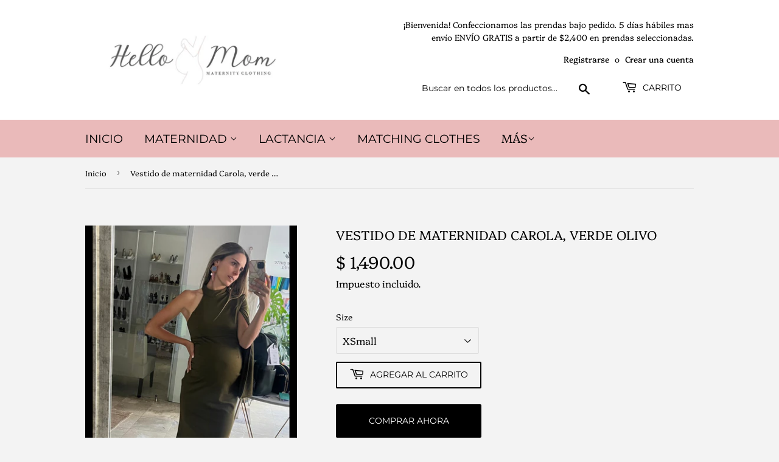

--- FILE ---
content_type: text/html; charset=utf-8
request_url: https://www.hellomom.com.mx/products/vestido-de-maternidad-carola-verde-olivo
body_size: 24317
content:
<!doctype html>
<html class="no-touch no-js">
<head>
  
  <!-- Google Tag Manager -->
<script>(function(w,d,s,l,i){w[l]=w[l]||[];w[l].push({'gtm.start':
new Date().getTime(),event:'gtm.js'});var f=d.getElementsByTagName(s)[0],
j=d.createElement(s),dl=l!='dataLayer'?'&l='+l:'';j.async=true;j.src=
'https://www.googletagmanager.com/gtm.js?id='+i+dl;f.parentNode.insertBefore(j,f);
})(window,document,'script','dataLayer','GTM-KR9XZ4R');</script>
<!-- End Google Tag Manager -->
  
  <script>(function(H){H.className=H.className.replace(/\bno-js\b/,'js')})(document.documentElement)</script>
  <!-- Basic page needs ================================================== -->
  <meta charset="utf-8">
  <meta http-equiv="X-UA-Compatible" content="IE=edge,chrome=1">

  
  <link rel="shortcut icon" href="//www.hellomom.com.mx/cdn/shop/files/favicon_hellomom_32x32.jpg?v=1690398787" type="image/png" />
  

  <!-- Title and description ================================================== -->
  <title>
  Vestido de maternidad Carola, verde olivo &ndash; Hello Mom
  </title>

  
    <meta name="description" content="Vestido de Maternidad hermoso, tiempo de confeccion 5 días más tiempo de envío.  ¿Lo quieres en otro color? En tu nota final escríbenos el que te guste de nuestra tabla adjunta. La tela estira. Pecho Talla  HASTA 98 cm CHICO HASTA 104 cm MEDIANO HASTA 109 cm GRANDE HASTA 114 cm X-GRANDE   CADERA Talla HASTA 94 cm XCHIC">
  

  <!-- Product meta ================================================== -->
  <!-- /snippets/social-meta-tags.liquid -->




<meta property="og:site_name" content="Hello Mom">
<meta property="og:url" content="https://www.hellomom.com.mx/products/vestido-de-maternidad-carola-verde-olivo">
<meta property="og:title" content="Vestido de maternidad Carola, verde olivo">
<meta property="og:type" content="product">
<meta property="og:description" content="Vestido de Maternidad hermoso, tiempo de confeccion 5 días más tiempo de envío.  ¿Lo quieres en otro color? En tu nota final escríbenos el que te guste de nuestra tabla adjunta. La tela estira. Pecho Talla  HASTA 98 cm CHICO HASTA 104 cm MEDIANO HASTA 109 cm GRANDE HASTA 114 cm X-GRANDE   CADERA Talla HASTA 94 cm XCHIC">

  <meta property="og:price:amount" content="1,490.00">
  <meta property="og:price:currency" content="MXN">

<meta property="og:image" content="http://www.hellomom.com.mx/cdn/shop/files/C95D6F0B-BFDC-46D7-A1EE-7517EC337D35_1200x1200.jpg?v=1702593729"><meta property="og:image" content="http://www.hellomom.com.mx/cdn/shop/files/086D1CEA-839B-426F-87EB-BA1F2AC42474_1200x1200.jpg?v=1702593729"><meta property="og:image" content="http://www.hellomom.com.mx/cdn/shop/files/5B39CB7C-AF70-4FC8-8E77-A594A4A6F11A_1200x1200.png?v=1740933275">
<meta property="og:image:secure_url" content="https://www.hellomom.com.mx/cdn/shop/files/C95D6F0B-BFDC-46D7-A1EE-7517EC337D35_1200x1200.jpg?v=1702593729"><meta property="og:image:secure_url" content="https://www.hellomom.com.mx/cdn/shop/files/086D1CEA-839B-426F-87EB-BA1F2AC42474_1200x1200.jpg?v=1702593729"><meta property="og:image:secure_url" content="https://www.hellomom.com.mx/cdn/shop/files/5B39CB7C-AF70-4FC8-8E77-A594A4A6F11A_1200x1200.png?v=1740933275">


<meta name="twitter:card" content="summary_large_image">
<meta name="twitter:title" content="Vestido de maternidad Carola, verde olivo">
<meta name="twitter:description" content="Vestido de Maternidad hermoso, tiempo de confeccion 5 días más tiempo de envío.  ¿Lo quieres en otro color? En tu nota final escríbenos el que te guste de nuestra tabla adjunta. La tela estira. Pecho Talla  HASTA 98 cm CHICO HASTA 104 cm MEDIANO HASTA 109 cm GRANDE HASTA 114 cm X-GRANDE   CADERA Talla HASTA 94 cm XCHIC">


  <!-- Helpers ================================================== -->
  <link rel="canonical" href="https://www.hellomom.com.mx/products/vestido-de-maternidad-carola-verde-olivo">
  <meta name="viewport" content="width=device-width,initial-scale=1">

  <!-- CSS ================================================== -->
  <link href="//www.hellomom.com.mx/cdn/shop/t/2/assets/theme.scss.css?v=39739817548289090741768065073" rel="stylesheet" type="text/css" media="all" />

  <!-- Header hook for plugins ================================================== -->
  <script>window.performance && window.performance.mark && window.performance.mark('shopify.content_for_header.start');</script><meta name="facebook-domain-verification" content="pxfp8zhrlezpv4h8une2s8ru7gdfz4">
<meta name="google-site-verification" content="QY3H3ctyCbs2VdHfdGShWAb0s0bKALwai1GazV2abvA">
<meta id="shopify-digital-wallet" name="shopify-digital-wallet" content="/27273363591/digital_wallets/dialog">
<meta name="shopify-checkout-api-token" content="02c54eba14c314a334857d1b91a585d3">
<meta id="in-context-paypal-metadata" data-shop-id="27273363591" data-venmo-supported="false" data-environment="production" data-locale="es_ES" data-paypal-v4="true" data-currency="MXN">
<link rel="alternate" hreflang="x-default" href="https://www.hellomom.com.mx/products/vestido-de-maternidad-carola-verde-olivo">
<link rel="alternate" hreflang="es" href="https://www.hellomom.com.mx/products/vestido-de-maternidad-carola-verde-olivo">
<link rel="alternate" hreflang="en" href="https://www.hellomom.com.mx/en/products/vestido-de-maternidad-carola-verde-olivo">
<link rel="alternate" type="application/json+oembed" href="https://www.hellomom.com.mx/products/vestido-de-maternidad-carola-verde-olivo.oembed">
<script async="async" src="/checkouts/internal/preloads.js?locale=es-MX"></script>
<script id="shopify-features" type="application/json">{"accessToken":"02c54eba14c314a334857d1b91a585d3","betas":["rich-media-storefront-analytics"],"domain":"www.hellomom.com.mx","predictiveSearch":true,"shopId":27273363591,"locale":"es"}</script>
<script>var Shopify = Shopify || {};
Shopify.shop = "bettaniamx.myshopify.com";
Shopify.locale = "es";
Shopify.currency = {"active":"MXN","rate":"1.0"};
Shopify.country = "MX";
Shopify.theme = {"name":"Supply","id":79903588487,"schema_name":"Supply","schema_version":"8.9.13","theme_store_id":679,"role":"main"};
Shopify.theme.handle = "null";
Shopify.theme.style = {"id":null,"handle":null};
Shopify.cdnHost = "www.hellomom.com.mx/cdn";
Shopify.routes = Shopify.routes || {};
Shopify.routes.root = "/";</script>
<script type="module">!function(o){(o.Shopify=o.Shopify||{}).modules=!0}(window);</script>
<script>!function(o){function n(){var o=[];function n(){o.push(Array.prototype.slice.apply(arguments))}return n.q=o,n}var t=o.Shopify=o.Shopify||{};t.loadFeatures=n(),t.autoloadFeatures=n()}(window);</script>
<script id="shop-js-analytics" type="application/json">{"pageType":"product"}</script>
<script defer="defer" async type="module" src="//www.hellomom.com.mx/cdn/shopifycloud/shop-js/modules/v2/client.init-shop-cart-sync_-aut3ZVe.es.esm.js"></script>
<script defer="defer" async type="module" src="//www.hellomom.com.mx/cdn/shopifycloud/shop-js/modules/v2/chunk.common_jR-HGkUL.esm.js"></script>
<script type="module">
  await import("//www.hellomom.com.mx/cdn/shopifycloud/shop-js/modules/v2/client.init-shop-cart-sync_-aut3ZVe.es.esm.js");
await import("//www.hellomom.com.mx/cdn/shopifycloud/shop-js/modules/v2/chunk.common_jR-HGkUL.esm.js");

  window.Shopify.SignInWithShop?.initShopCartSync?.({"fedCMEnabled":true,"windoidEnabled":true});

</script>
<script>(function() {
  var isLoaded = false;
  function asyncLoad() {
    if (isLoaded) return;
    isLoaded = true;
    var urls = ["\/\/shopify.privy.com\/widget.js?shop=bettaniamx.myshopify.com","https:\/\/whatschat.shopiapps.in\/script\/sp-whatsapp-app-tabs.js?version=1.0\u0026shop=bettaniamx.myshopify.com"];
    for (var i = 0; i < urls.length; i++) {
      var s = document.createElement('script');
      s.type = 'text/javascript';
      s.async = true;
      s.src = urls[i];
      var x = document.getElementsByTagName('script')[0];
      x.parentNode.insertBefore(s, x);
    }
  };
  if(window.attachEvent) {
    window.attachEvent('onload', asyncLoad);
  } else {
    window.addEventListener('load', asyncLoad, false);
  }
})();</script>
<script id="__st">var __st={"a":27273363591,"offset":-21600,"reqid":"3361eb60-f858-4f71-8540-5a734639e62f-1769009096","pageurl":"www.hellomom.com.mx\/products\/vestido-de-maternidad-carola-verde-olivo","u":"61375a9a9c90","p":"product","rtyp":"product","rid":8039684309241};</script>
<script>window.ShopifyPaypalV4VisibilityTracking = true;</script>
<script id="captcha-bootstrap">!function(){'use strict';const t='contact',e='account',n='new_comment',o=[[t,t],['blogs',n],['comments',n],[t,'customer']],c=[[e,'customer_login'],[e,'guest_login'],[e,'recover_customer_password'],[e,'create_customer']],r=t=>t.map((([t,e])=>`form[action*='/${t}']:not([data-nocaptcha='true']) input[name='form_type'][value='${e}']`)).join(','),a=t=>()=>t?[...document.querySelectorAll(t)].map((t=>t.form)):[];function s(){const t=[...o],e=r(t);return a(e)}const i='password',u='form_key',d=['recaptcha-v3-token','g-recaptcha-response','h-captcha-response',i],f=()=>{try{return window.sessionStorage}catch{return}},m='__shopify_v',_=t=>t.elements[u];function p(t,e,n=!1){try{const o=window.sessionStorage,c=JSON.parse(o.getItem(e)),{data:r}=function(t){const{data:e,action:n}=t;return t[m]||n?{data:e,action:n}:{data:t,action:n}}(c);for(const[e,n]of Object.entries(r))t.elements[e]&&(t.elements[e].value=n);n&&o.removeItem(e)}catch(o){console.error('form repopulation failed',{error:o})}}const l='form_type',E='cptcha';function T(t){t.dataset[E]=!0}const w=window,h=w.document,L='Shopify',v='ce_forms',y='captcha';let A=!1;((t,e)=>{const n=(g='f06e6c50-85a8-45c8-87d0-21a2b65856fe',I='https://cdn.shopify.com/shopifycloud/storefront-forms-hcaptcha/ce_storefront_forms_captcha_hcaptcha.v1.5.2.iife.js',D={infoText:'Protegido por hCaptcha',privacyText:'Privacidad',termsText:'Términos'},(t,e,n)=>{const o=w[L][v],c=o.bindForm;if(c)return c(t,g,e,D).then(n);var r;o.q.push([[t,g,e,D],n]),r=I,A||(h.body.append(Object.assign(h.createElement('script'),{id:'captcha-provider',async:!0,src:r})),A=!0)});var g,I,D;w[L]=w[L]||{},w[L][v]=w[L][v]||{},w[L][v].q=[],w[L][y]=w[L][y]||{},w[L][y].protect=function(t,e){n(t,void 0,e),T(t)},Object.freeze(w[L][y]),function(t,e,n,w,h,L){const[v,y,A,g]=function(t,e,n){const i=e?o:[],u=t?c:[],d=[...i,...u],f=r(d),m=r(i),_=r(d.filter((([t,e])=>n.includes(e))));return[a(f),a(m),a(_),s()]}(w,h,L),I=t=>{const e=t.target;return e instanceof HTMLFormElement?e:e&&e.form},D=t=>v().includes(t);t.addEventListener('submit',(t=>{const e=I(t);if(!e)return;const n=D(e)&&!e.dataset.hcaptchaBound&&!e.dataset.recaptchaBound,o=_(e),c=g().includes(e)&&(!o||!o.value);(n||c)&&t.preventDefault(),c&&!n&&(function(t){try{if(!f())return;!function(t){const e=f();if(!e)return;const n=_(t);if(!n)return;const o=n.value;o&&e.removeItem(o)}(t);const e=Array.from(Array(32),(()=>Math.random().toString(36)[2])).join('');!function(t,e){_(t)||t.append(Object.assign(document.createElement('input'),{type:'hidden',name:u})),t.elements[u].value=e}(t,e),function(t,e){const n=f();if(!n)return;const o=[...t.querySelectorAll(`input[type='${i}']`)].map((({name:t})=>t)),c=[...d,...o],r={};for(const[a,s]of new FormData(t).entries())c.includes(a)||(r[a]=s);n.setItem(e,JSON.stringify({[m]:1,action:t.action,data:r}))}(t,e)}catch(e){console.error('failed to persist form',e)}}(e),e.submit())}));const S=(t,e)=>{t&&!t.dataset[E]&&(n(t,e.some((e=>e===t))),T(t))};for(const o of['focusin','change'])t.addEventListener(o,(t=>{const e=I(t);D(e)&&S(e,y())}));const B=e.get('form_key'),M=e.get(l),P=B&&M;t.addEventListener('DOMContentLoaded',(()=>{const t=y();if(P)for(const e of t)e.elements[l].value===M&&p(e,B);[...new Set([...A(),...v().filter((t=>'true'===t.dataset.shopifyCaptcha))])].forEach((e=>S(e,t)))}))}(h,new URLSearchParams(w.location.search),n,t,e,['guest_login'])})(!0,!0)}();</script>
<script integrity="sha256-4kQ18oKyAcykRKYeNunJcIwy7WH5gtpwJnB7kiuLZ1E=" data-source-attribution="shopify.loadfeatures" defer="defer" src="//www.hellomom.com.mx/cdn/shopifycloud/storefront/assets/storefront/load_feature-a0a9edcb.js" crossorigin="anonymous"></script>
<script data-source-attribution="shopify.dynamic_checkout.dynamic.init">var Shopify=Shopify||{};Shopify.PaymentButton=Shopify.PaymentButton||{isStorefrontPortableWallets:!0,init:function(){window.Shopify.PaymentButton.init=function(){};var t=document.createElement("script");t.src="https://www.hellomom.com.mx/cdn/shopifycloud/portable-wallets/latest/portable-wallets.es.js",t.type="module",document.head.appendChild(t)}};
</script>
<script data-source-attribution="shopify.dynamic_checkout.buyer_consent">
  function portableWalletsHideBuyerConsent(e){var t=document.getElementById("shopify-buyer-consent"),n=document.getElementById("shopify-subscription-policy-button");t&&n&&(t.classList.add("hidden"),t.setAttribute("aria-hidden","true"),n.removeEventListener("click",e))}function portableWalletsShowBuyerConsent(e){var t=document.getElementById("shopify-buyer-consent"),n=document.getElementById("shopify-subscription-policy-button");t&&n&&(t.classList.remove("hidden"),t.removeAttribute("aria-hidden"),n.addEventListener("click",e))}window.Shopify?.PaymentButton&&(window.Shopify.PaymentButton.hideBuyerConsent=portableWalletsHideBuyerConsent,window.Shopify.PaymentButton.showBuyerConsent=portableWalletsShowBuyerConsent);
</script>
<script>
  function portableWalletsCleanup(e){e&&e.src&&console.error("Failed to load portable wallets script "+e.src);var t=document.querySelectorAll("shopify-accelerated-checkout .shopify-payment-button__skeleton, shopify-accelerated-checkout-cart .wallet-cart-button__skeleton"),e=document.getElementById("shopify-buyer-consent");for(let e=0;e<t.length;e++)t[e].remove();e&&e.remove()}function portableWalletsNotLoadedAsModule(e){e instanceof ErrorEvent&&"string"==typeof e.message&&e.message.includes("import.meta")&&"string"==typeof e.filename&&e.filename.includes("portable-wallets")&&(window.removeEventListener("error",portableWalletsNotLoadedAsModule),window.Shopify.PaymentButton.failedToLoad=e,"loading"===document.readyState?document.addEventListener("DOMContentLoaded",window.Shopify.PaymentButton.init):window.Shopify.PaymentButton.init())}window.addEventListener("error",portableWalletsNotLoadedAsModule);
</script>

<script type="module" src="https://www.hellomom.com.mx/cdn/shopifycloud/portable-wallets/latest/portable-wallets.es.js" onError="portableWalletsCleanup(this)" crossorigin="anonymous"></script>
<script nomodule>
  document.addEventListener("DOMContentLoaded", portableWalletsCleanup);
</script>

<link id="shopify-accelerated-checkout-styles" rel="stylesheet" media="screen" href="https://www.hellomom.com.mx/cdn/shopifycloud/portable-wallets/latest/accelerated-checkout-backwards-compat.css" crossorigin="anonymous">
<style id="shopify-accelerated-checkout-cart">
        #shopify-buyer-consent {
  margin-top: 1em;
  display: inline-block;
  width: 100%;
}

#shopify-buyer-consent.hidden {
  display: none;
}

#shopify-subscription-policy-button {
  background: none;
  border: none;
  padding: 0;
  text-decoration: underline;
  font-size: inherit;
  cursor: pointer;
}

#shopify-subscription-policy-button::before {
  box-shadow: none;
}

      </style>

<script>window.performance && window.performance.mark && window.performance.mark('shopify.content_for_header.end');</script>

  
  

  <script src="//www.hellomom.com.mx/cdn/shop/t/2/assets/jquery-2.2.3.min.js?v=58211863146907186831576007539" type="text/javascript"></script>

  <script src="//www.hellomom.com.mx/cdn/shop/t/2/assets/lazysizes.min.js?v=8147953233334221341576007540" async="async"></script>
  <script src="//www.hellomom.com.mx/cdn/shop/t/2/assets/vendor.js?v=106177282645720727331576007542" defer="defer"></script>
  <script src="//www.hellomom.com.mx/cdn/shop/t/2/assets/theme.js?v=85592227906681526011583339315" defer="defer"></script>



<script>


window.isHUCSInstalled = false;</script>
<!-- BEGIN app block: shopify://apps/hoppy-free-shipping/blocks/shipping_bar/66159626-1fb8-4d18-901f-af7b6a63adaa -->
<link href="//cdn.shopify.com/extensions/019be080-2d97-71a3-b7b8-2d48c87efff7/hoppy-free-shipping-167/assets/swiper.css" rel="stylesheet" type="text/css" media="all" />
<link href="https://cdn.shopify.com/extensions/019be080-2d97-71a3-b7b8-2d48c87efff7/hoppy-free-shipping-167/assets/swiper.js" as="script" rel="preload">
<link href="https://cdn.shopify.com/extensions/019be080-2d97-71a3-b7b8-2d48c87efff7/hoppy-free-shipping-167/assets/script.js" as="script" rel="preload">



<script async>window.hoppy_free_shipping = { shipping: [] };</script>



<script defer>
  // ===============================
  //  Currency Handling
  // ===============================
  function getStoredRates() {
    const storedRates = sessionStorage.getItem("currencyRates");
    return storedRates ? JSON.parse(storedRates) : null;
  }

  function storeRates(rates) {
    sessionStorage.setItem("currencyRates", JSON.stringify(rates));
  }

  const cachedRates = getStoredRates();

  if (cachedRates) {
    window.futureBlink_currencyRates = cachedRates;
  } else {
    fetch(window.Shopify.routes.root + "services/javascripts/currencies.js")
      .then(response => {
        if (!response.ok) throw new Error("Failed to load currency data");
        return response.text();
      })
      .then(scriptContent => {
        const scriptFunction = new Function(scriptContent + "; return Currency.rates;");
        window.futureBlink_currencyRates = scriptFunction();
        storeRates(window.futureBlink_currencyRates);
      })
      .catch(error => console.error("Error loading currency rates:", error));
  }

  window.futureBlink_storeCurrency = "MXN";
  window.futureBlink_country = "MX";
  window.futureBlink_primaryCurrency = "MXN";
  window.futureBlink_money_format = "\u003cspan class=money\u003e$ {{amount}}\u003c\/span\u003e";
</script>

<script defer>
  // ===============================
  //  Cart info
  // ===============================
  window.futureBlink_cart = {"note":null,"attributes":{},"original_total_price":0,"total_price":0,"total_discount":0,"total_weight":0.0,"item_count":0,"items":[],"requires_shipping":false,"currency":"MXN","items_subtotal_price":0,"cart_level_discount_applications":[],"checkout_charge_amount":0};

  //  Collections attached to this product
  window.futureblink_free_shipping_products = {
    collections: [{"id":268610699429,"handle":"descuento","title":"Descuento","updated_at":"2026-01-20T14:51:24-06:00","body_html":"","published_at":"2021-05-26T22:03:49-05:00","sort_order":"best-selling","template_suffix":null,"disjunctive":false,"rules":[{"column":"tag","relation":"equals","condition":"Descuento"}],"published_scope":"global"},{"id":407750574329,"handle":"descuento-vestidos","title":"Descuento vestidos","updated_at":"2026-01-21T06:05:36-06:00","body_html":"","published_at":"2023-04-26T12:09:18-06:00","sort_order":"best-selling","template_suffix":"","disjunctive":false,"rules":[{"column":"tag","relation":"equals","condition":"Descuento"},{"column":"title","relation":"contains","condition":"vestido"}],"published_scope":"global"},{"id":456866726137,"handle":"vestidos-elegantes-largos","title":"Vestidos elegantes Largos","updated_at":"2026-01-20T06:05:31-06:00","body_html":"\u003cp\u003eEn esta sección encontrarás los vestidos largos más bonitos para tus eventos, recuerda que puedes pedirlos en otros colores.\u003c\/p\u003e\n\u003cp\u003e \u003c\/p\u003e","published_at":"2025-11-05T00:12:26-06:00","sort_order":"best-selling","template_suffix":null,"disjunctive":true,"rules":[{"column":"tag","relation":"equals","condition":"largo"}],"published_scope":"global","image":{"created_at":"2025-11-05T00:12:25-06:00","alt":"","width":1170,"height":1442,"src":"\/\/www.hellomom.com.mx\/cdn\/shop\/collections\/15FD30E7-4174-485F-9D9E-DF509C4DF954.jpg?v=1762323146"}}],
  };

  //  Shop language
  window.futureblink_free_shipping_shopLanguage = "es";

  window.futureblink_free_shipping_collection = {
   id: ""
  };

  window.futureblink_free_shipping_upsellProd = {"id":8039684309241,"title":"Vestido de maternidad Carola, verde olivo","handle":"vestido-de-maternidad-carola-verde-olivo","description":"\u003cmeta charset=\"utf-8\"\u003e\n\u003cp\u003eVestido de Maternidad hermoso, tiempo de confeccion 5 días más tiempo de envío.\u003c\/p\u003e\n\u003cp\u003e\u003cspan\u003e ¿Lo quieres en otro color? En tu nota final escríbenos el que te guste de nuestra tabla adjunta.\u003c\/span\u003e\u003c\/p\u003e\n\u003cp\u003eLa tela estira.\u003c\/p\u003e\n\u003cmeta charset=\"UTF-8\"\u003e\n\u003ctable height=\"143\"\u003e\n\u003ctbody\u003e\n\u003ctr\u003e\n\u003ctd\u003e\u003cstrong\u003ePecho\u003c\/strong\u003e\u003c\/td\u003e\n\u003ctd\u003e\u003cstrong\u003eTalla \u003c\/strong\u003e\u003c\/td\u003e\n\u003c\/tr\u003e\n\u003ctr\u003e\n\u003ctd\u003eHASTA 98 cm\u003c\/td\u003e\n\u003ctd\u003eCHICO\u003c\/td\u003e\n\u003c\/tr\u003e\n\u003ctr\u003e\n\u003ctd\u003eHASTA 104 cm\u003c\/td\u003e\n\u003ctd\u003eMEDIANO\u003c\/td\u003e\n\u003c\/tr\u003e\n\u003ctr\u003e\n\u003ctd\u003eHASTA 109 cm\u003c\/td\u003e\n\u003ctd\u003eGRANDE\u003c\/td\u003e\n\u003c\/tr\u003e\n\u003ctr\u003e\n\u003ctd\u003eHASTA 114 cm\u003c\/td\u003e\n\u003ctd\u003eX-GRANDE\u003c\/td\u003e\n\u003c\/tr\u003e\n\u003c\/tbody\u003e\n\u003c\/table\u003e\n\u003ctable cellspacing=\"0\" cellpadding=\"0\"\u003e\n\u003ctbody\u003e\n\u003ctr\u003e\n\u003ctd valign=\"top\"\u003e\n\u003cp\u003e \u003c\/p\u003e\n\u003c\/td\u003e\n\u003c\/tr\u003e\n\u003c\/tbody\u003e\n\u003c\/table\u003e\n\u003ctable cellspacing=\"0\" cellpadding=\"0\"\u003e\n\u003ctbody\u003e\n\u003ctr\u003e\n\u003ctd valign=\"top\"\u003e\n\u003cp\u003e\u003cspan\u003eCADERA\u003c\/span\u003e\u003c\/p\u003e\n\u003c\/td\u003e\n\u003ctd valign=\"top\"\u003e\n\u003cp\u003e\u003cspan\u003eTalla\u003c\/span\u003e\u003c\/p\u003e\n\u003c\/td\u003e\n\u003c\/tr\u003e\n\u003ctr\u003e\n\u003ctd valign=\"top\"\u003e\n\u003cp\u003e\u003cspan\u003eHASTA 94 cm \u003c\/span\u003e\u003c\/p\u003e\n\u003c\/td\u003e\n\u003ctd valign=\"top\"\u003e\n\u003cp\u003e\u003cspan\u003eXCHICO\u003c\/span\u003e\u003c\/p\u003e\n\u003c\/td\u003e\n\u003c\/tr\u003e\n\u003ctr\u003e\n\u003ctd valign=\"top\"\u003e\n\u003cp\u003e\u003cspan\u003e96.5 a 99 cm \u003c\/span\u003e\u003c\/p\u003e\n\u003c\/td\u003e\n\u003ctd valign=\"top\"\u003e\n\u003cp\u003e\u003cspan\u003eCHICO\u003c\/span\u003e\u003c\/p\u003e\n\u003c\/td\u003e\n\u003c\/tr\u003e\n\u003ctr\u003e\n\u003ctd valign=\"top\"\u003e\n\u003cp\u003e\u003cspan\u003e101.5 a 104 cm\u003c\/span\u003e\u003c\/p\u003e\n\u003c\/td\u003e\n\u003ctd valign=\"top\"\u003e\n\u003cp\u003e\u003cspan\u003eMEDIANO\u003c\/span\u003e\u003c\/p\u003e\n\u003c\/td\u003e\n\u003c\/tr\u003e\n\u003ctr\u003e\n\u003ctd valign=\"top\"\u003e\n\u003cp\u003e\u003cspan\u003e106.5 a 109 cm\u003c\/span\u003e\u003c\/p\u003e\n\u003c\/td\u003e\n\u003ctd valign=\"top\"\u003e\n\u003cp\u003e\u003cspan\u003eGRANDE\u003c\/span\u003e\u003c\/p\u003e\n\u003c\/td\u003e\n\u003c\/tr\u003e\n\u003ctr\u003e\n\u003ctd valign=\"top\"\u003e\n\u003cp\u003e\u003cspan\u003e114 a 117 cm \u003c\/span\u003e\u003c\/p\u003e\n\u003c\/td\u003e\n\u003ctd valign=\"top\"\u003e\n\u003cp\u003e\u003cspan\u003eXGRANDE\u003c\/span\u003e\u003c\/p\u003e\n\u003c\/td\u003e\n\u003c\/tr\u003e\n\u003c\/tbody\u003e\n\u003c\/table\u003e","published_at":"2023-12-14T16:41:48-06:00","created_at":"2023-12-14T16:41:32-06:00","vendor":"Hello Mom","type":"","tags":["Descuento","largo"],"price":149000,"price_min":149000,"price_max":149000,"available":true,"price_varies":false,"compare_at_price":null,"compare_at_price_min":0,"compare_at_price_max":0,"compare_at_price_varies":false,"variants":[{"id":44268010340601,"title":"XSmall","option1":"XSmall","option2":null,"option3":null,"sku":"","requires_shipping":true,"taxable":true,"featured_image":null,"available":true,"name":"Vestido de maternidad Carola, verde olivo - XSmall","public_title":"XSmall","options":["XSmall"],"price":149000,"weight":0,"compare_at_price":null,"inventory_management":"shopify","barcode":"","requires_selling_plan":false,"selling_plan_allocations":[]},{"id":44268010373369,"title":"Small","option1":"Small","option2":null,"option3":null,"sku":"","requires_shipping":true,"taxable":true,"featured_image":null,"available":true,"name":"Vestido de maternidad Carola, verde olivo - Small","public_title":"Small","options":["Small"],"price":149000,"weight":0,"compare_at_price":null,"inventory_management":"shopify","barcode":"","requires_selling_plan":false,"selling_plan_allocations":[]},{"id":44268010406137,"title":"Medium","option1":"Medium","option2":null,"option3":null,"sku":"","requires_shipping":true,"taxable":true,"featured_image":null,"available":true,"name":"Vestido de maternidad Carola, verde olivo - Medium","public_title":"Medium","options":["Medium"],"price":149000,"weight":0,"compare_at_price":null,"inventory_management":"shopify","barcode":"","requires_selling_plan":false,"selling_plan_allocations":[]},{"id":44268010438905,"title":"Large","option1":"Large","option2":null,"option3":null,"sku":"","requires_shipping":true,"taxable":true,"featured_image":null,"available":true,"name":"Vestido de maternidad Carola, verde olivo - Large","public_title":"Large","options":["Large"],"price":149000,"weight":0,"compare_at_price":null,"inventory_management":"shopify","barcode":"","requires_selling_plan":false,"selling_plan_allocations":[]},{"id":44268010471673,"title":"XLarge","option1":"XLarge","option2":null,"option3":null,"sku":"","requires_shipping":true,"taxable":true,"featured_image":null,"available":true,"name":"Vestido de maternidad Carola, verde olivo - XLarge","public_title":"XLarge","options":["XLarge"],"price":149000,"weight":0,"compare_at_price":null,"inventory_management":"shopify","barcode":"","requires_selling_plan":false,"selling_plan_allocations":[]},{"id":44268010504441,"title":"XXLarge","option1":"XXLarge","option2":null,"option3":null,"sku":"","requires_shipping":true,"taxable":true,"featured_image":null,"available":true,"name":"Vestido de maternidad Carola, verde olivo - XXLarge","public_title":"XXLarge","options":["XXLarge"],"price":149000,"weight":0,"compare_at_price":null,"inventory_management":"shopify","barcode":"","requires_selling_plan":false,"selling_plan_allocations":[]}],"images":["\/\/www.hellomom.com.mx\/cdn\/shop\/files\/C95D6F0B-BFDC-46D7-A1EE-7517EC337D35.jpg?v=1702593729","\/\/www.hellomom.com.mx\/cdn\/shop\/files\/086D1CEA-839B-426F-87EB-BA1F2AC42474.jpg?v=1702593729","\/\/www.hellomom.com.mx\/cdn\/shop\/files\/5B39CB7C-AF70-4FC8-8E77-A594A4A6F11A.png?v=1740933275"],"featured_image":"\/\/www.hellomom.com.mx\/cdn\/shop\/files\/C95D6F0B-BFDC-46D7-A1EE-7517EC337D35.jpg?v=1702593729","options":["Size"],"media":[{"alt":null,"id":32616029389049,"position":1,"preview_image":{"aspect_ratio":0.65,"height":1730,"width":1125,"src":"\/\/www.hellomom.com.mx\/cdn\/shop\/files\/C95D6F0B-BFDC-46D7-A1EE-7517EC337D35.jpg?v=1702593729"},"aspect_ratio":0.65,"height":1730,"media_type":"image","src":"\/\/www.hellomom.com.mx\/cdn\/shop\/files\/C95D6F0B-BFDC-46D7-A1EE-7517EC337D35.jpg?v=1702593729","width":1125},{"alt":null,"id":32616029454585,"position":2,"preview_image":{"aspect_ratio":0.726,"height":1550,"width":1125,"src":"\/\/www.hellomom.com.mx\/cdn\/shop\/files\/086D1CEA-839B-426F-87EB-BA1F2AC42474.jpg?v=1702593729"},"aspect_ratio":0.726,"height":1550,"media_type":"image","src":"\/\/www.hellomom.com.mx\/cdn\/shop\/files\/086D1CEA-839B-426F-87EB-BA1F2AC42474.jpg?v=1702593729","width":1125},{"alt":null,"id":37045670838521,"position":3,"preview_image":{"aspect_ratio":1.0,"height":1080,"width":1080,"src":"\/\/www.hellomom.com.mx\/cdn\/shop\/files\/5B39CB7C-AF70-4FC8-8E77-A594A4A6F11A.png?v=1740933275"},"aspect_ratio":1.0,"height":1080,"media_type":"image","src":"\/\/www.hellomom.com.mx\/cdn\/shop\/files\/5B39CB7C-AF70-4FC8-8E77-A594A4A6F11A.png?v=1740933275","width":1080}],"requires_selling_plan":false,"selling_plan_groups":[],"content":"\u003cmeta charset=\"utf-8\"\u003e\n\u003cp\u003eVestido de Maternidad hermoso, tiempo de confeccion 5 días más tiempo de envío.\u003c\/p\u003e\n\u003cp\u003e\u003cspan\u003e ¿Lo quieres en otro color? En tu nota final escríbenos el que te guste de nuestra tabla adjunta.\u003c\/span\u003e\u003c\/p\u003e\n\u003cp\u003eLa tela estira.\u003c\/p\u003e\n\u003cmeta charset=\"UTF-8\"\u003e\n\u003ctable height=\"143\"\u003e\n\u003ctbody\u003e\n\u003ctr\u003e\n\u003ctd\u003e\u003cstrong\u003ePecho\u003c\/strong\u003e\u003c\/td\u003e\n\u003ctd\u003e\u003cstrong\u003eTalla \u003c\/strong\u003e\u003c\/td\u003e\n\u003c\/tr\u003e\n\u003ctr\u003e\n\u003ctd\u003eHASTA 98 cm\u003c\/td\u003e\n\u003ctd\u003eCHICO\u003c\/td\u003e\n\u003c\/tr\u003e\n\u003ctr\u003e\n\u003ctd\u003eHASTA 104 cm\u003c\/td\u003e\n\u003ctd\u003eMEDIANO\u003c\/td\u003e\n\u003c\/tr\u003e\n\u003ctr\u003e\n\u003ctd\u003eHASTA 109 cm\u003c\/td\u003e\n\u003ctd\u003eGRANDE\u003c\/td\u003e\n\u003c\/tr\u003e\n\u003ctr\u003e\n\u003ctd\u003eHASTA 114 cm\u003c\/td\u003e\n\u003ctd\u003eX-GRANDE\u003c\/td\u003e\n\u003c\/tr\u003e\n\u003c\/tbody\u003e\n\u003c\/table\u003e\n\u003ctable cellspacing=\"0\" cellpadding=\"0\"\u003e\n\u003ctbody\u003e\n\u003ctr\u003e\n\u003ctd valign=\"top\"\u003e\n\u003cp\u003e \u003c\/p\u003e\n\u003c\/td\u003e\n\u003c\/tr\u003e\n\u003c\/tbody\u003e\n\u003c\/table\u003e\n\u003ctable cellspacing=\"0\" cellpadding=\"0\"\u003e\n\u003ctbody\u003e\n\u003ctr\u003e\n\u003ctd valign=\"top\"\u003e\n\u003cp\u003e\u003cspan\u003eCADERA\u003c\/span\u003e\u003c\/p\u003e\n\u003c\/td\u003e\n\u003ctd valign=\"top\"\u003e\n\u003cp\u003e\u003cspan\u003eTalla\u003c\/span\u003e\u003c\/p\u003e\n\u003c\/td\u003e\n\u003c\/tr\u003e\n\u003ctr\u003e\n\u003ctd valign=\"top\"\u003e\n\u003cp\u003e\u003cspan\u003eHASTA 94 cm \u003c\/span\u003e\u003c\/p\u003e\n\u003c\/td\u003e\n\u003ctd valign=\"top\"\u003e\n\u003cp\u003e\u003cspan\u003eXCHICO\u003c\/span\u003e\u003c\/p\u003e\n\u003c\/td\u003e\n\u003c\/tr\u003e\n\u003ctr\u003e\n\u003ctd valign=\"top\"\u003e\n\u003cp\u003e\u003cspan\u003e96.5 a 99 cm \u003c\/span\u003e\u003c\/p\u003e\n\u003c\/td\u003e\n\u003ctd valign=\"top\"\u003e\n\u003cp\u003e\u003cspan\u003eCHICO\u003c\/span\u003e\u003c\/p\u003e\n\u003c\/td\u003e\n\u003c\/tr\u003e\n\u003ctr\u003e\n\u003ctd valign=\"top\"\u003e\n\u003cp\u003e\u003cspan\u003e101.5 a 104 cm\u003c\/span\u003e\u003c\/p\u003e\n\u003c\/td\u003e\n\u003ctd valign=\"top\"\u003e\n\u003cp\u003e\u003cspan\u003eMEDIANO\u003c\/span\u003e\u003c\/p\u003e\n\u003c\/td\u003e\n\u003c\/tr\u003e\n\u003ctr\u003e\n\u003ctd valign=\"top\"\u003e\n\u003cp\u003e\u003cspan\u003e106.5 a 109 cm\u003c\/span\u003e\u003c\/p\u003e\n\u003c\/td\u003e\n\u003ctd valign=\"top\"\u003e\n\u003cp\u003e\u003cspan\u003eGRANDE\u003c\/span\u003e\u003c\/p\u003e\n\u003c\/td\u003e\n\u003c\/tr\u003e\n\u003ctr\u003e\n\u003ctd valign=\"top\"\u003e\n\u003cp\u003e\u003cspan\u003e114 a 117 cm \u003c\/span\u003e\u003c\/p\u003e\n\u003c\/td\u003e\n\u003ctd valign=\"top\"\u003e\n\u003cp\u003e\u003cspan\u003eXGRANDE\u003c\/span\u003e\u003c\/p\u003e\n\u003c\/td\u003e\n\u003c\/tr\u003e\n\u003c\/tbody\u003e\n\u003c\/table\u003e"};
  //  Product details
  window.futureblink_free_shipping_productDetails = {
    id:"8039684309241",
    price: 149000,
    currency: "MXN",
    handle:"vestido-de-maternidad-carola-verde-olivo",
    id:"8039684309241",
    tags:["Descuento","largo"],
    variants: [
      
        { id: 44268010340601 }
        ,
      
        { id: 44268010373369 }
        ,
      
        { id: 44268010406137 }
        ,
      
        { id: 44268010438905 }
        ,
      
        { id: 44268010471673 }
        ,
      
        { id: 44268010504441 }
        
      
    ]
  };

  //  Customer info (if logged in)
  
    window.futureblink_free_shipping_customerInfo = null;
  

  // ===============================
  // Product Recommendations (via JSON API)
  // ===============================
  window.hoppy_free_shipping_productRecommendations = {
    product_page:[],
    cart_page:[]
  }
</script>

<script src="https://cdn.shopify.com/extensions/019be080-2d97-71a3-b7b8-2d48c87efff7/hoppy-free-shipping-167/assets/currencies.js" defer></script>
<script src="https://cdn.shopify.com/extensions/019be080-2d97-71a3-b7b8-2d48c87efff7/hoppy-free-shipping-167/assets/countriesWithCurrencycodes.js" defer></script>
<script src="https://cdn.shopify.com/extensions/019be080-2d97-71a3-b7b8-2d48c87efff7/hoppy-free-shipping-167/assets/tracker.js" defer></script>

<script src="https://cdn.shopify.com/extensions/019be080-2d97-71a3-b7b8-2d48c87efff7/hoppy-free-shipping-167/assets/swiper.js" defer></script>
<script src="https://cdn.shopify.com/extensions/019be080-2d97-71a3-b7b8-2d48c87efff7/hoppy-free-shipping-167/assets/script.js" defer></script>


<!-- END app block --><link href="https://cdn.shopify.com/extensions/019be080-2d97-71a3-b7b8-2d48c87efff7/hoppy-free-shipping-167/assets/styles.css" rel="stylesheet" type="text/css" media="all">
<link href="https://cdn.shopify.com/extensions/0199a438-2b43-7d72-ba8c-f8472dfb5cdc/promotion-popup-allnew-26/assets/popup-main.css" rel="stylesheet" type="text/css" media="all">
<script src="https://cdn.shopify.com/extensions/19689677-6488-4a31-adf3-fcf4359c5fd9/forms-2295/assets/shopify-forms-loader.js" type="text/javascript" defer="defer"></script>
<link href="https://monorail-edge.shopifysvc.com" rel="dns-prefetch">
<script>(function(){if ("sendBeacon" in navigator && "performance" in window) {try {var session_token_from_headers = performance.getEntriesByType('navigation')[0].serverTiming.find(x => x.name == '_s').description;} catch {var session_token_from_headers = undefined;}var session_cookie_matches = document.cookie.match(/_shopify_s=([^;]*)/);var session_token_from_cookie = session_cookie_matches && session_cookie_matches.length === 2 ? session_cookie_matches[1] : "";var session_token = session_token_from_headers || session_token_from_cookie || "";function handle_abandonment_event(e) {var entries = performance.getEntries().filter(function(entry) {return /monorail-edge.shopifysvc.com/.test(entry.name);});if (!window.abandonment_tracked && entries.length === 0) {window.abandonment_tracked = true;var currentMs = Date.now();var navigation_start = performance.timing.navigationStart;var payload = {shop_id: 27273363591,url: window.location.href,navigation_start,duration: currentMs - navigation_start,session_token,page_type: "product"};window.navigator.sendBeacon("https://monorail-edge.shopifysvc.com/v1/produce", JSON.stringify({schema_id: "online_store_buyer_site_abandonment/1.1",payload: payload,metadata: {event_created_at_ms: currentMs,event_sent_at_ms: currentMs}}));}}window.addEventListener('pagehide', handle_abandonment_event);}}());</script>
<script id="web-pixels-manager-setup">(function e(e,d,r,n,o){if(void 0===o&&(o={}),!Boolean(null===(a=null===(i=window.Shopify)||void 0===i?void 0:i.analytics)||void 0===a?void 0:a.replayQueue)){var i,a;window.Shopify=window.Shopify||{};var t=window.Shopify;t.analytics=t.analytics||{};var s=t.analytics;s.replayQueue=[],s.publish=function(e,d,r){return s.replayQueue.push([e,d,r]),!0};try{self.performance.mark("wpm:start")}catch(e){}var l=function(){var e={modern:/Edge?\/(1{2}[4-9]|1[2-9]\d|[2-9]\d{2}|\d{4,})\.\d+(\.\d+|)|Firefox\/(1{2}[4-9]|1[2-9]\d|[2-9]\d{2}|\d{4,})\.\d+(\.\d+|)|Chrom(ium|e)\/(9{2}|\d{3,})\.\d+(\.\d+|)|(Maci|X1{2}).+ Version\/(15\.\d+|(1[6-9]|[2-9]\d|\d{3,})\.\d+)([,.]\d+|)( \(\w+\)|)( Mobile\/\w+|) Safari\/|Chrome.+OPR\/(9{2}|\d{3,})\.\d+\.\d+|(CPU[ +]OS|iPhone[ +]OS|CPU[ +]iPhone|CPU IPhone OS|CPU iPad OS)[ +]+(15[._]\d+|(1[6-9]|[2-9]\d|\d{3,})[._]\d+)([._]\d+|)|Android:?[ /-](13[3-9]|1[4-9]\d|[2-9]\d{2}|\d{4,})(\.\d+|)(\.\d+|)|Android.+Firefox\/(13[5-9]|1[4-9]\d|[2-9]\d{2}|\d{4,})\.\d+(\.\d+|)|Android.+Chrom(ium|e)\/(13[3-9]|1[4-9]\d|[2-9]\d{2}|\d{4,})\.\d+(\.\d+|)|SamsungBrowser\/([2-9]\d|\d{3,})\.\d+/,legacy:/Edge?\/(1[6-9]|[2-9]\d|\d{3,})\.\d+(\.\d+|)|Firefox\/(5[4-9]|[6-9]\d|\d{3,})\.\d+(\.\d+|)|Chrom(ium|e)\/(5[1-9]|[6-9]\d|\d{3,})\.\d+(\.\d+|)([\d.]+$|.*Safari\/(?![\d.]+ Edge\/[\d.]+$))|(Maci|X1{2}).+ Version\/(10\.\d+|(1[1-9]|[2-9]\d|\d{3,})\.\d+)([,.]\d+|)( \(\w+\)|)( Mobile\/\w+|) Safari\/|Chrome.+OPR\/(3[89]|[4-9]\d|\d{3,})\.\d+\.\d+|(CPU[ +]OS|iPhone[ +]OS|CPU[ +]iPhone|CPU IPhone OS|CPU iPad OS)[ +]+(10[._]\d+|(1[1-9]|[2-9]\d|\d{3,})[._]\d+)([._]\d+|)|Android:?[ /-](13[3-9]|1[4-9]\d|[2-9]\d{2}|\d{4,})(\.\d+|)(\.\d+|)|Mobile Safari.+OPR\/([89]\d|\d{3,})\.\d+\.\d+|Android.+Firefox\/(13[5-9]|1[4-9]\d|[2-9]\d{2}|\d{4,})\.\d+(\.\d+|)|Android.+Chrom(ium|e)\/(13[3-9]|1[4-9]\d|[2-9]\d{2}|\d{4,})\.\d+(\.\d+|)|Android.+(UC? ?Browser|UCWEB|U3)[ /]?(15\.([5-9]|\d{2,})|(1[6-9]|[2-9]\d|\d{3,})\.\d+)\.\d+|SamsungBrowser\/(5\.\d+|([6-9]|\d{2,})\.\d+)|Android.+MQ{2}Browser\/(14(\.(9|\d{2,})|)|(1[5-9]|[2-9]\d|\d{3,})(\.\d+|))(\.\d+|)|K[Aa][Ii]OS\/(3\.\d+|([4-9]|\d{2,})\.\d+)(\.\d+|)/},d=e.modern,r=e.legacy,n=navigator.userAgent;return n.match(d)?"modern":n.match(r)?"legacy":"unknown"}(),u="modern"===l?"modern":"legacy",c=(null!=n?n:{modern:"",legacy:""})[u],f=function(e){return[e.baseUrl,"/wpm","/b",e.hashVersion,"modern"===e.buildTarget?"m":"l",".js"].join("")}({baseUrl:d,hashVersion:r,buildTarget:u}),m=function(e){var d=e.version,r=e.bundleTarget,n=e.surface,o=e.pageUrl,i=e.monorailEndpoint;return{emit:function(e){var a=e.status,t=e.errorMsg,s=(new Date).getTime(),l=JSON.stringify({metadata:{event_sent_at_ms:s},events:[{schema_id:"web_pixels_manager_load/3.1",payload:{version:d,bundle_target:r,page_url:o,status:a,surface:n,error_msg:t},metadata:{event_created_at_ms:s}}]});if(!i)return console&&console.warn&&console.warn("[Web Pixels Manager] No Monorail endpoint provided, skipping logging."),!1;try{return self.navigator.sendBeacon.bind(self.navigator)(i,l)}catch(e){}var u=new XMLHttpRequest;try{return u.open("POST",i,!0),u.setRequestHeader("Content-Type","text/plain"),u.send(l),!0}catch(e){return console&&console.warn&&console.warn("[Web Pixels Manager] Got an unhandled error while logging to Monorail."),!1}}}}({version:r,bundleTarget:l,surface:e.surface,pageUrl:self.location.href,monorailEndpoint:e.monorailEndpoint});try{o.browserTarget=l,function(e){var d=e.src,r=e.async,n=void 0===r||r,o=e.onload,i=e.onerror,a=e.sri,t=e.scriptDataAttributes,s=void 0===t?{}:t,l=document.createElement("script"),u=document.querySelector("head"),c=document.querySelector("body");if(l.async=n,l.src=d,a&&(l.integrity=a,l.crossOrigin="anonymous"),s)for(var f in s)if(Object.prototype.hasOwnProperty.call(s,f))try{l.dataset[f]=s[f]}catch(e){}if(o&&l.addEventListener("load",o),i&&l.addEventListener("error",i),u)u.appendChild(l);else{if(!c)throw new Error("Did not find a head or body element to append the script");c.appendChild(l)}}({src:f,async:!0,onload:function(){if(!function(){var e,d;return Boolean(null===(d=null===(e=window.Shopify)||void 0===e?void 0:e.analytics)||void 0===d?void 0:d.initialized)}()){var d=window.webPixelsManager.init(e)||void 0;if(d){var r=window.Shopify.analytics;r.replayQueue.forEach((function(e){var r=e[0],n=e[1],o=e[2];d.publishCustomEvent(r,n,o)})),r.replayQueue=[],r.publish=d.publishCustomEvent,r.visitor=d.visitor,r.initialized=!0}}},onerror:function(){return m.emit({status:"failed",errorMsg:"".concat(f," has failed to load")})},sri:function(e){var d=/^sha384-[A-Za-z0-9+/=]+$/;return"string"==typeof e&&d.test(e)}(c)?c:"",scriptDataAttributes:o}),m.emit({status:"loading"})}catch(e){m.emit({status:"failed",errorMsg:(null==e?void 0:e.message)||"Unknown error"})}}})({shopId: 27273363591,storefrontBaseUrl: "https://www.hellomom.com.mx",extensionsBaseUrl: "https://extensions.shopifycdn.com/cdn/shopifycloud/web-pixels-manager",monorailEndpoint: "https://monorail-edge.shopifysvc.com/unstable/produce_batch",surface: "storefront-renderer",enabledBetaFlags: ["2dca8a86"],webPixelsConfigList: [{"id":"1523253497","configuration":"{\"shopUrl\":\"bettaniamx.myshopify.com\"}","eventPayloadVersion":"v1","runtimeContext":"STRICT","scriptVersion":"c581e5437ee132f6ac1ad175a6693233","type":"APP","apiClientId":109149454337,"privacyPurposes":["ANALYTICS","MARKETING","SALE_OF_DATA"],"dataSharingAdjustments":{"protectedCustomerApprovalScopes":["read_customer_personal_data"]}},{"id":"1240793337","configuration":"{\"tagID\":\"2614042576293\"}","eventPayloadVersion":"v1","runtimeContext":"STRICT","scriptVersion":"18031546ee651571ed29edbe71a3550b","type":"APP","apiClientId":3009811,"privacyPurposes":["ANALYTICS","MARKETING","SALE_OF_DATA"],"dataSharingAdjustments":{"protectedCustomerApprovalScopes":["read_customer_address","read_customer_email","read_customer_name","read_customer_personal_data","read_customer_phone"]}},{"id":"1091404025","configuration":"{\"pixelCode\":\"D1QPH1RC77U4JRRG6IS0\"}","eventPayloadVersion":"v1","runtimeContext":"STRICT","scriptVersion":"22e92c2ad45662f435e4801458fb78cc","type":"APP","apiClientId":4383523,"privacyPurposes":["ANALYTICS","MARKETING","SALE_OF_DATA"],"dataSharingAdjustments":{"protectedCustomerApprovalScopes":["read_customer_address","read_customer_email","read_customer_name","read_customer_personal_data","read_customer_phone"]}},{"id":"440828153","configuration":"{\"config\":\"{\\\"google_tag_ids\\\":[\\\"G-54SYP1CQD2\\\",\\\"AW-10930009501\\\",\\\"GT-5NTR7Q4\\\",\\\"G-KLLLHPRD4B\\\"],\\\"target_country\\\":\\\"MX\\\",\\\"gtag_events\\\":[{\\\"type\\\":\\\"search\\\",\\\"action_label\\\":[\\\"G-54SYP1CQD2\\\",\\\"AW-10930009501\\\/Vzu4CICbmroYEJ3r6tso\\\",\\\"G-KLLLHPRD4B\\\"]},{\\\"type\\\":\\\"begin_checkout\\\",\\\"action_label\\\":[\\\"G-54SYP1CQD2\\\",\\\"AW-10930009501\\\/dC5zCIabmroYEJ3r6tso\\\",\\\"G-KLLLHPRD4B\\\"]},{\\\"type\\\":\\\"view_item\\\",\\\"action_label\\\":[\\\"G-54SYP1CQD2\\\",\\\"AW-10930009501\\\/9usNCP2amroYEJ3r6tso\\\",\\\"MC-49WSSVTHE5\\\",\\\"G-KLLLHPRD4B\\\"]},{\\\"type\\\":\\\"purchase\\\",\\\"action_label\\\":[\\\"G-54SYP1CQD2\\\",\\\"AW-10930009501\\\/vL9pCPeamroYEJ3r6tso\\\",\\\"MC-49WSSVTHE5\\\",\\\"G-KLLLHPRD4B\\\"]},{\\\"type\\\":\\\"page_view\\\",\\\"action_label\\\":[\\\"G-54SYP1CQD2\\\",\\\"AW-10930009501\\\/orzqCPqamroYEJ3r6tso\\\",\\\"MC-49WSSVTHE5\\\",\\\"G-KLLLHPRD4B\\\"]},{\\\"type\\\":\\\"add_payment_info\\\",\\\"action_label\\\":[\\\"G-54SYP1CQD2\\\",\\\"AW-10930009501\\\/PSojCImbmroYEJ3r6tso\\\",\\\"G-KLLLHPRD4B\\\"]},{\\\"type\\\":\\\"add_to_cart\\\",\\\"action_label\\\":[\\\"G-54SYP1CQD2\\\",\\\"AW-10930009501\\\/e61xCIObmroYEJ3r6tso\\\",\\\"G-KLLLHPRD4B\\\"]}],\\\"enable_monitoring_mode\\\":false}\"}","eventPayloadVersion":"v1","runtimeContext":"OPEN","scriptVersion":"b2a88bafab3e21179ed38636efcd8a93","type":"APP","apiClientId":1780363,"privacyPurposes":[],"dataSharingAdjustments":{"protectedCustomerApprovalScopes":["read_customer_address","read_customer_email","read_customer_name","read_customer_personal_data","read_customer_phone"]}},{"id":"227344633","configuration":"{\"pixel_id\":\"761472467955024\",\"pixel_type\":\"facebook_pixel\",\"metaapp_system_user_token\":\"-\"}","eventPayloadVersion":"v1","runtimeContext":"OPEN","scriptVersion":"ca16bc87fe92b6042fbaa3acc2fbdaa6","type":"APP","apiClientId":2329312,"privacyPurposes":["ANALYTICS","MARKETING","SALE_OF_DATA"],"dataSharingAdjustments":{"protectedCustomerApprovalScopes":["read_customer_address","read_customer_email","read_customer_name","read_customer_personal_data","read_customer_phone"]}},{"id":"shopify-app-pixel","configuration":"{}","eventPayloadVersion":"v1","runtimeContext":"STRICT","scriptVersion":"0450","apiClientId":"shopify-pixel","type":"APP","privacyPurposes":["ANALYTICS","MARKETING"]},{"id":"shopify-custom-pixel","eventPayloadVersion":"v1","runtimeContext":"LAX","scriptVersion":"0450","apiClientId":"shopify-pixel","type":"CUSTOM","privacyPurposes":["ANALYTICS","MARKETING"]}],isMerchantRequest: false,initData: {"shop":{"name":"Hello Mom","paymentSettings":{"currencyCode":"MXN"},"myshopifyDomain":"bettaniamx.myshopify.com","countryCode":"MX","storefrontUrl":"https:\/\/www.hellomom.com.mx"},"customer":null,"cart":null,"checkout":null,"productVariants":[{"price":{"amount":1490.0,"currencyCode":"MXN"},"product":{"title":"Vestido de maternidad Carola, verde olivo","vendor":"Hello Mom","id":"8039684309241","untranslatedTitle":"Vestido de maternidad Carola, verde olivo","url":"\/products\/vestido-de-maternidad-carola-verde-olivo","type":""},"id":"44268010340601","image":{"src":"\/\/www.hellomom.com.mx\/cdn\/shop\/files\/C95D6F0B-BFDC-46D7-A1EE-7517EC337D35.jpg?v=1702593729"},"sku":"","title":"XSmall","untranslatedTitle":"XSmall"},{"price":{"amount":1490.0,"currencyCode":"MXN"},"product":{"title":"Vestido de maternidad Carola, verde olivo","vendor":"Hello Mom","id":"8039684309241","untranslatedTitle":"Vestido de maternidad Carola, verde olivo","url":"\/products\/vestido-de-maternidad-carola-verde-olivo","type":""},"id":"44268010373369","image":{"src":"\/\/www.hellomom.com.mx\/cdn\/shop\/files\/C95D6F0B-BFDC-46D7-A1EE-7517EC337D35.jpg?v=1702593729"},"sku":"","title":"Small","untranslatedTitle":"Small"},{"price":{"amount":1490.0,"currencyCode":"MXN"},"product":{"title":"Vestido de maternidad Carola, verde olivo","vendor":"Hello Mom","id":"8039684309241","untranslatedTitle":"Vestido de maternidad Carola, verde olivo","url":"\/products\/vestido-de-maternidad-carola-verde-olivo","type":""},"id":"44268010406137","image":{"src":"\/\/www.hellomom.com.mx\/cdn\/shop\/files\/C95D6F0B-BFDC-46D7-A1EE-7517EC337D35.jpg?v=1702593729"},"sku":"","title":"Medium","untranslatedTitle":"Medium"},{"price":{"amount":1490.0,"currencyCode":"MXN"},"product":{"title":"Vestido de maternidad Carola, verde olivo","vendor":"Hello Mom","id":"8039684309241","untranslatedTitle":"Vestido de maternidad Carola, verde olivo","url":"\/products\/vestido-de-maternidad-carola-verde-olivo","type":""},"id":"44268010438905","image":{"src":"\/\/www.hellomom.com.mx\/cdn\/shop\/files\/C95D6F0B-BFDC-46D7-A1EE-7517EC337D35.jpg?v=1702593729"},"sku":"","title":"Large","untranslatedTitle":"Large"},{"price":{"amount":1490.0,"currencyCode":"MXN"},"product":{"title":"Vestido de maternidad Carola, verde olivo","vendor":"Hello Mom","id":"8039684309241","untranslatedTitle":"Vestido de maternidad Carola, verde olivo","url":"\/products\/vestido-de-maternidad-carola-verde-olivo","type":""},"id":"44268010471673","image":{"src":"\/\/www.hellomom.com.mx\/cdn\/shop\/files\/C95D6F0B-BFDC-46D7-A1EE-7517EC337D35.jpg?v=1702593729"},"sku":"","title":"XLarge","untranslatedTitle":"XLarge"},{"price":{"amount":1490.0,"currencyCode":"MXN"},"product":{"title":"Vestido de maternidad Carola, verde olivo","vendor":"Hello Mom","id":"8039684309241","untranslatedTitle":"Vestido de maternidad Carola, verde olivo","url":"\/products\/vestido-de-maternidad-carola-verde-olivo","type":""},"id":"44268010504441","image":{"src":"\/\/www.hellomom.com.mx\/cdn\/shop\/files\/C95D6F0B-BFDC-46D7-A1EE-7517EC337D35.jpg?v=1702593729"},"sku":"","title":"XXLarge","untranslatedTitle":"XXLarge"}],"purchasingCompany":null},},"https://www.hellomom.com.mx/cdn","fcfee988w5aeb613cpc8e4bc33m6693e112",{"modern":"","legacy":""},{"shopId":"27273363591","storefrontBaseUrl":"https:\/\/www.hellomom.com.mx","extensionBaseUrl":"https:\/\/extensions.shopifycdn.com\/cdn\/shopifycloud\/web-pixels-manager","surface":"storefront-renderer","enabledBetaFlags":"[\"2dca8a86\"]","isMerchantRequest":"false","hashVersion":"fcfee988w5aeb613cpc8e4bc33m6693e112","publish":"custom","events":"[[\"page_viewed\",{}],[\"product_viewed\",{\"productVariant\":{\"price\":{\"amount\":1490.0,\"currencyCode\":\"MXN\"},\"product\":{\"title\":\"Vestido de maternidad Carola, verde olivo\",\"vendor\":\"Hello Mom\",\"id\":\"8039684309241\",\"untranslatedTitle\":\"Vestido de maternidad Carola, verde olivo\",\"url\":\"\/products\/vestido-de-maternidad-carola-verde-olivo\",\"type\":\"\"},\"id\":\"44268010340601\",\"image\":{\"src\":\"\/\/www.hellomom.com.mx\/cdn\/shop\/files\/C95D6F0B-BFDC-46D7-A1EE-7517EC337D35.jpg?v=1702593729\"},\"sku\":\"\",\"title\":\"XSmall\",\"untranslatedTitle\":\"XSmall\"}}]]"});</script><script>
  window.ShopifyAnalytics = window.ShopifyAnalytics || {};
  window.ShopifyAnalytics.meta = window.ShopifyAnalytics.meta || {};
  window.ShopifyAnalytics.meta.currency = 'MXN';
  var meta = {"product":{"id":8039684309241,"gid":"gid:\/\/shopify\/Product\/8039684309241","vendor":"Hello Mom","type":"","handle":"vestido-de-maternidad-carola-verde-olivo","variants":[{"id":44268010340601,"price":149000,"name":"Vestido de maternidad Carola, verde olivo - XSmall","public_title":"XSmall","sku":""},{"id":44268010373369,"price":149000,"name":"Vestido de maternidad Carola, verde olivo - Small","public_title":"Small","sku":""},{"id":44268010406137,"price":149000,"name":"Vestido de maternidad Carola, verde olivo - Medium","public_title":"Medium","sku":""},{"id":44268010438905,"price":149000,"name":"Vestido de maternidad Carola, verde olivo - Large","public_title":"Large","sku":""},{"id":44268010471673,"price":149000,"name":"Vestido de maternidad Carola, verde olivo - XLarge","public_title":"XLarge","sku":""},{"id":44268010504441,"price":149000,"name":"Vestido de maternidad Carola, verde olivo - XXLarge","public_title":"XXLarge","sku":""}],"remote":false},"page":{"pageType":"product","resourceType":"product","resourceId":8039684309241,"requestId":"3361eb60-f858-4f71-8540-5a734639e62f-1769009096"}};
  for (var attr in meta) {
    window.ShopifyAnalytics.meta[attr] = meta[attr];
  }
</script>
<script class="analytics">
  (function () {
    var customDocumentWrite = function(content) {
      var jquery = null;

      if (window.jQuery) {
        jquery = window.jQuery;
      } else if (window.Checkout && window.Checkout.$) {
        jquery = window.Checkout.$;
      }

      if (jquery) {
        jquery('body').append(content);
      }
    };

    var hasLoggedConversion = function(token) {
      if (token) {
        return document.cookie.indexOf('loggedConversion=' + token) !== -1;
      }
      return false;
    }

    var setCookieIfConversion = function(token) {
      if (token) {
        var twoMonthsFromNow = new Date(Date.now());
        twoMonthsFromNow.setMonth(twoMonthsFromNow.getMonth() + 2);

        document.cookie = 'loggedConversion=' + token + '; expires=' + twoMonthsFromNow;
      }
    }

    var trekkie = window.ShopifyAnalytics.lib = window.trekkie = window.trekkie || [];
    if (trekkie.integrations) {
      return;
    }
    trekkie.methods = [
      'identify',
      'page',
      'ready',
      'track',
      'trackForm',
      'trackLink'
    ];
    trekkie.factory = function(method) {
      return function() {
        var args = Array.prototype.slice.call(arguments);
        args.unshift(method);
        trekkie.push(args);
        return trekkie;
      };
    };
    for (var i = 0; i < trekkie.methods.length; i++) {
      var key = trekkie.methods[i];
      trekkie[key] = trekkie.factory(key);
    }
    trekkie.load = function(config) {
      trekkie.config = config || {};
      trekkie.config.initialDocumentCookie = document.cookie;
      var first = document.getElementsByTagName('script')[0];
      var script = document.createElement('script');
      script.type = 'text/javascript';
      script.onerror = function(e) {
        var scriptFallback = document.createElement('script');
        scriptFallback.type = 'text/javascript';
        scriptFallback.onerror = function(error) {
                var Monorail = {
      produce: function produce(monorailDomain, schemaId, payload) {
        var currentMs = new Date().getTime();
        var event = {
          schema_id: schemaId,
          payload: payload,
          metadata: {
            event_created_at_ms: currentMs,
            event_sent_at_ms: currentMs
          }
        };
        return Monorail.sendRequest("https://" + monorailDomain + "/v1/produce", JSON.stringify(event));
      },
      sendRequest: function sendRequest(endpointUrl, payload) {
        // Try the sendBeacon API
        if (window && window.navigator && typeof window.navigator.sendBeacon === 'function' && typeof window.Blob === 'function' && !Monorail.isIos12()) {
          var blobData = new window.Blob([payload], {
            type: 'text/plain'
          });

          if (window.navigator.sendBeacon(endpointUrl, blobData)) {
            return true;
          } // sendBeacon was not successful

        } // XHR beacon

        var xhr = new XMLHttpRequest();

        try {
          xhr.open('POST', endpointUrl);
          xhr.setRequestHeader('Content-Type', 'text/plain');
          xhr.send(payload);
        } catch (e) {
          console.log(e);
        }

        return false;
      },
      isIos12: function isIos12() {
        return window.navigator.userAgent.lastIndexOf('iPhone; CPU iPhone OS 12_') !== -1 || window.navigator.userAgent.lastIndexOf('iPad; CPU OS 12_') !== -1;
      }
    };
    Monorail.produce('monorail-edge.shopifysvc.com',
      'trekkie_storefront_load_errors/1.1',
      {shop_id: 27273363591,
      theme_id: 79903588487,
      app_name: "storefront",
      context_url: window.location.href,
      source_url: "//www.hellomom.com.mx/cdn/s/trekkie.storefront.cd680fe47e6c39ca5d5df5f0a32d569bc48c0f27.min.js"});

        };
        scriptFallback.async = true;
        scriptFallback.src = '//www.hellomom.com.mx/cdn/s/trekkie.storefront.cd680fe47e6c39ca5d5df5f0a32d569bc48c0f27.min.js';
        first.parentNode.insertBefore(scriptFallback, first);
      };
      script.async = true;
      script.src = '//www.hellomom.com.mx/cdn/s/trekkie.storefront.cd680fe47e6c39ca5d5df5f0a32d569bc48c0f27.min.js';
      first.parentNode.insertBefore(script, first);
    };
    trekkie.load(
      {"Trekkie":{"appName":"storefront","development":false,"defaultAttributes":{"shopId":27273363591,"isMerchantRequest":null,"themeId":79903588487,"themeCityHash":"17656205382396371471","contentLanguage":"es","currency":"MXN","eventMetadataId":"150f79e7-a781-495c-98dc-0946a13cf698"},"isServerSideCookieWritingEnabled":true,"monorailRegion":"shop_domain","enabledBetaFlags":["65f19447"]},"Session Attribution":{},"S2S":{"facebookCapiEnabled":true,"source":"trekkie-storefront-renderer","apiClientId":580111}}
    );

    var loaded = false;
    trekkie.ready(function() {
      if (loaded) return;
      loaded = true;

      window.ShopifyAnalytics.lib = window.trekkie;

      var originalDocumentWrite = document.write;
      document.write = customDocumentWrite;
      try { window.ShopifyAnalytics.merchantGoogleAnalytics.call(this); } catch(error) {};
      document.write = originalDocumentWrite;

      window.ShopifyAnalytics.lib.page(null,{"pageType":"product","resourceType":"product","resourceId":8039684309241,"requestId":"3361eb60-f858-4f71-8540-5a734639e62f-1769009096","shopifyEmitted":true});

      var match = window.location.pathname.match(/checkouts\/(.+)\/(thank_you|post_purchase)/)
      var token = match? match[1]: undefined;
      if (!hasLoggedConversion(token)) {
        setCookieIfConversion(token);
        window.ShopifyAnalytics.lib.track("Viewed Product",{"currency":"MXN","variantId":44268010340601,"productId":8039684309241,"productGid":"gid:\/\/shopify\/Product\/8039684309241","name":"Vestido de maternidad Carola, verde olivo - XSmall","price":"1490.00","sku":"","brand":"Hello Mom","variant":"XSmall","category":"","nonInteraction":true,"remote":false},undefined,undefined,{"shopifyEmitted":true});
      window.ShopifyAnalytics.lib.track("monorail:\/\/trekkie_storefront_viewed_product\/1.1",{"currency":"MXN","variantId":44268010340601,"productId":8039684309241,"productGid":"gid:\/\/shopify\/Product\/8039684309241","name":"Vestido de maternidad Carola, verde olivo - XSmall","price":"1490.00","sku":"","brand":"Hello Mom","variant":"XSmall","category":"","nonInteraction":true,"remote":false,"referer":"https:\/\/www.hellomom.com.mx\/products\/vestido-de-maternidad-carola-verde-olivo"});
      }
    });


        var eventsListenerScript = document.createElement('script');
        eventsListenerScript.async = true;
        eventsListenerScript.src = "//www.hellomom.com.mx/cdn/shopifycloud/storefront/assets/shop_events_listener-3da45d37.js";
        document.getElementsByTagName('head')[0].appendChild(eventsListenerScript);

})();</script>
<script
  defer
  src="https://www.hellomom.com.mx/cdn/shopifycloud/perf-kit/shopify-perf-kit-3.0.4.min.js"
  data-application="storefront-renderer"
  data-shop-id="27273363591"
  data-render-region="gcp-us-central1"
  data-page-type="product"
  data-theme-instance-id="79903588487"
  data-theme-name="Supply"
  data-theme-version="8.9.13"
  data-monorail-region="shop_domain"
  data-resource-timing-sampling-rate="10"
  data-shs="true"
  data-shs-beacon="true"
  data-shs-export-with-fetch="true"
  data-shs-logs-sample-rate="1"
  data-shs-beacon-endpoint="https://www.hellomom.com.mx/api/collect"
></script>
</head><link href="https://fonts.googleapis.com/css?family=Baloo+Bhai&display=swap" rel="stylesheet"><div class="box_shippr" style= "padding: 5 ">
 






<span style =" font-size:pt; color:">
<span style = " color :"> 
</span></span>


</div><style>body{}.box_shippr{padding : 0px; z-index :1000;top : 0px; font-family: "Baloo Bhai", cursive;width : 100%;text-align:center;left : 0%;color: white;background-image: url();background-size: cover;}</style>

<body id="vestido-de-maternidad-carola-verde-olivo" class="template-product">

  <div id="shopify-section-header" class="shopify-section header-section"><header class="site-header" role="banner" data-section-id="header" data-section-type="header-section">
  <div class="wrapper">

    <div class="grid--full">
      <div class="grid-item large--one-half">
        
          <div class="h1 header-logo" itemscope itemtype="http://schema.org/Organization">
        
          
          

          <a href="/" itemprop="url">
            <div class="lazyload__image-wrapper no-js header-logo__image" style="max-width:350px;">
              <div style="padding-top:27.249999999999996%;">
                <img class="lazyload js"
                  data-src="//www.hellomom.com.mx/cdn/shop/files/logo_hellomom_400pxanchoc_{width}x.jpg?v=1690398508"
                  data-widths="[180, 360, 540, 720, 900, 1080, 1296, 1512, 1728, 2048]"
                  data-aspectratio="3.669724770642202"
                  data-sizes="auto"
                  alt="Hello Mom"
                  style="width:350px;">
              </div>
            </div>
            <noscript>
              
              <img src="//www.hellomom.com.mx/cdn/shop/files/logo_hellomom_400pxanchoc_350x.jpg?v=1690398508"
                srcset="//www.hellomom.com.mx/cdn/shop/files/logo_hellomom_400pxanchoc_350x.jpg?v=1690398508 1x, //www.hellomom.com.mx/cdn/shop/files/logo_hellomom_400pxanchoc_350x@2x.jpg?v=1690398508 2x"
                alt="Hello Mom"
                itemprop="logo"
                style="max-width:350px;">
            </noscript>
          </a>
          
        
          </div>
        
      </div>

      <div class="grid-item large--one-half text-center large--text-right">
        
          <div class="site-header--text-links">
            
              

                <p>¡Bienvenida! Confeccionamos las prendas bajo pedido. 5 días hábiles mas envío                                                        ENVÍO GRATIS a partir de $2,400 en prendas seleccionadas.</p>

              
            

            
              <span class="site-header--meta-links medium-down--hide">
                
                  <a href="/account/login" id="customer_login_link">Registrarse</a>
                  <span class="site-header--spacer">o</span>
                  <a href="/account/register" id="customer_register_link">Crear una cuenta</a>
                
              </span>
            
          </div>

          <br class="medium-down--hide">
        

        <form action="/search" method="get" class="search-bar" role="search">
  <input type="hidden" name="type" value="product">

  <input type="search" name="q" value="" placeholder="Buscar en todos los productos..." aria-label="Buscar en todos los productos...">
  <button type="submit" class="search-bar--submit icon-fallback-text">
    <span class="icon icon-search" aria-hidden="true"></span>
    <span class="fallback-text">Buscar</span>
  </button>
</form>


        <a href="/cart" class="header-cart-btn cart-toggle">
          <span class="icon icon-cart"></span>
          Carrito <span class="cart-count cart-badge--desktop hidden-count">0</span>
        </a>
      </div>
    </div>

  </div>
</header>

<div id="mobileNavBar">
  <div class="display-table-cell">
    <button class="menu-toggle mobileNavBar-link" aria-controls="navBar" aria-expanded="false"><span class="icon icon-hamburger" aria-hidden="true"></span>Más</button>
  </div>
  <div class="display-table-cell">
    <a href="/cart" class="cart-toggle mobileNavBar-link">
      <span class="icon icon-cart"></span>
      Carrito <span class="cart-count hidden-count">0</span>
    </a>
  </div>
</div>

<nav class="nav-bar" id="navBar" role="navigation">
  <div class="wrapper">
    <form action="/search" method="get" class="search-bar" role="search">
  <input type="hidden" name="type" value="product">

  <input type="search" name="q" value="" placeholder="Buscar en todos los productos..." aria-label="Buscar en todos los productos...">
  <button type="submit" class="search-bar--submit icon-fallback-text">
    <span class="icon icon-search" aria-hidden="true"></span>
    <span class="fallback-text">Buscar</span>
  </button>
</form>

    <ul class="mobile-nav" id="MobileNav">
  
  
    
      <li>
        <a
          href="/"
          class="mobile-nav--link"
          data-meganav-type="child"
          >
            Inicio
        </a>
      </li>
    
  
    
      
      <li
        class="mobile-nav--has-dropdown "
        aria-haspopup="true">
        <a
          href="/collections/embarazo"
          class="mobile-nav--link"
          data-meganav-type="parent"
          >
            Maternidad
        </a>
        <button class="icon icon-arrow-down mobile-nav--button"
          aria-expanded="false"
          aria-label="Maternidad Más">
        </button>
        <ul
          id="MenuParent-2"
          class="mobile-nav--dropdown "
          data-meganav-dropdown>
          
            
              <li>
                <a
                  href="/collections/vestidos"
                  class="mobile-nav--link"
                  data-meganav-type="child"
                  >
                    Vestidos de maternidad
                </a>
              </li>
            
          
            
              <li>
                <a
                  href="/collections/vestidos-elegantes-largos"
                  class="mobile-nav--link"
                  data-meganav-type="child"
                  >
                    Vestido Elegantes LARGOS maternidad
                </a>
              </li>
            
          
            
              <li>
                <a
                  href="/collections/blusas-de-maternidad"
                  class="mobile-nav--link"
                  data-meganav-type="child"
                  >
                    Blusas de maternidad
                </a>
              </li>
            
          
            
              <li>
                <a
                  href="/collections/pantalones-y-jeans-de-maternidad"
                  class="mobile-nav--link"
                  data-meganav-type="child"
                  >
                    Pantalones y jeans de maternidad
                </a>
              </li>
            
          
            
              <li>
                <a
                  href="/collections/faldas"
                  class="mobile-nav--link"
                  data-meganav-type="child"
                  >
                    Faldas y shorts de maternidad
                </a>
              </li>
            
          
            
              <li>
                <a
                  href="/collections/ropa-interior/pantaletas"
                  class="mobile-nav--link"
                  data-meganav-type="child"
                  >
                    Calzones y pijamas de maternidad
                </a>
              </li>
            
          
            
              <li>
                <a
                  href="/collections/sets-de-maternidad/Conjunto"
                  class="mobile-nav--link"
                  data-meganav-type="child"
                  >
                    Sets de maternidad y Pants
                </a>
              </li>
            
          
            
              <li>
                <a
                  href="/collections/jeans-y-shorts-de-maternidad"
                  class="mobile-nav--link"
                  data-meganav-type="child"
                  >
                    Jumpsuits de maternidad
                </a>
              </li>
            
          
            
              <li>
                <a
                  href="/collections/extintores-revelacion-de-sexo"
                  class="mobile-nav--link"
                  data-meganav-type="child"
                  >
                    Revelación de sexo
                </a>
              </li>
            
          
        </ul>
      </li>
    
  
    
      
      <li
        class="mobile-nav--has-dropdown "
        aria-haspopup="true">
        <a
          href="/collections/lactancia"
          class="mobile-nav--link"
          data-meganav-type="parent"
          >
            Lactancia
        </a>
        <button class="icon icon-arrow-down mobile-nav--button"
          aria-expanded="false"
          aria-label="Lactancia Más">
        </button>
        <ul
          id="MenuParent-3"
          class="mobile-nav--dropdown "
          data-meganav-dropdown>
          
            
              <li>
                <a
                  href="/collections/blusas-de-lactancia"
                  class="mobile-nav--link"
                  data-meganav-type="child"
                  >
                    Blusas de Lactancia
                </a>
              </li>
            
          
            
              <li>
                <a
                  href="/collections/vestidos-de-lactancia"
                  class="mobile-nav--link"
                  data-meganav-type="child"
                  >
                    Vestidos de Lactancia
                </a>
              </li>
            
          
            
              <li>
                <a
                  href="/collections/tops-de-lactancia"
                  class="mobile-nav--link"
                  data-meganav-type="child"
                  >
                    Tops y bras de Lactancia
                </a>
              </li>
            
          
            
              <li>
                <a
                  href="/collections/sudaderas-y-sueteres-de-lactancia"
                  class="mobile-nav--link"
                  data-meganav-type="child"
                  >
                    Sudaderas y suéteres de lactancia
                </a>
              </li>
            
          
            
              <li>
                <a
                  href="/collections/pijamas-de-lactancia"
                  class="mobile-nav--link"
                  data-meganav-type="child"
                  >
                    Pijamas de lactancia
                </a>
              </li>
            
          
        </ul>
      </li>
    
  
    
      <li>
        <a
          href="/collections/matching-clothes"
          class="mobile-nav--link"
          data-meganav-type="child"
          >
            Matching Clothes
        </a>
      </li>
    
  
    
      <li>
        <a
          href="/collections/descuentos"
          class="mobile-nav--link"
          data-meganav-type="child"
          >
            Prendas de entrega inmediata
        </a>
      </li>
    
  
    
      <li>
        <a
          href="/collections/telas-disponibles"
          class="mobile-nav--link"
          data-meganav-type="child"
          >
            Telas disponibles
        </a>
      </li>
    
  
    
      <li>
        <a
          href="/collections/ropa-de-invierno"
          class="mobile-nav--link"
          data-meganav-type="child"
          >
            Ropa de Invierno
        </a>
      </li>
    
  
    
      <li>
        <a
          href="/pages/contacto"
          class="mobile-nav--link"
          data-meganav-type="child"
          >
            Contacto
        </a>
      </li>
    
  
    
      <li>
        <a
          href="/collections/descuentos"
          class="mobile-nav--link"
          data-meganav-type="child"
          >
            DESCUENTOS
        </a>
      </li>
    
  
    
      <li>
        <a
          href="/products/album-primer-anito-copy"
          class="mobile-nav--link"
          data-meganav-type="child"
          >
            Artículos para bebés
        </a>
      </li>
    
  
    
      <li>
        <a
          href="/blogs/noticias/quienes-somos"
          class="mobile-nav--link"
          data-meganav-type="child"
          >
            QUIENES SOMOS
        </a>
      </li>
    
  

  
    
      <li class="customer-navlink large--hide"><a href="/account/login" id="customer_login_link">Registrarse</a></li>
      <li class="customer-navlink large--hide"><a href="/account/register" id="customer_register_link">Crear una cuenta</a></li>
    
  
</ul>

    <ul class="site-nav" id="AccessibleNav">
  
  
    
      <li>
        <a
          href="/"
          class="site-nav--link"
          data-meganav-type="child"
          >
            Inicio
        </a>
      </li>
    
  
    
      
      <li
        class="site-nav--has-dropdown "
        aria-haspopup="true">
        <a
          href="/collections/embarazo"
          class="site-nav--link"
          data-meganav-type="parent"
          aria-controls="MenuParent-2"
          aria-expanded="false"
          >
            Maternidad
            <span class="icon icon-arrow-down" aria-hidden="true"></span>
        </a>
        <ul
          id="MenuParent-2"
          class="site-nav--dropdown "
          data-meganav-dropdown>
          
            
              <li>
                <a
                  href="/collections/vestidos"
                  class="site-nav--link"
                  data-meganav-type="child"
                  
                  tabindex="-1">
                    Vestidos de maternidad
                </a>
              </li>
            
          
            
              <li>
                <a
                  href="/collections/vestidos-elegantes-largos"
                  class="site-nav--link"
                  data-meganav-type="child"
                  
                  tabindex="-1">
                    Vestido Elegantes LARGOS maternidad
                </a>
              </li>
            
          
            
              <li>
                <a
                  href="/collections/blusas-de-maternidad"
                  class="site-nav--link"
                  data-meganav-type="child"
                  
                  tabindex="-1">
                    Blusas de maternidad
                </a>
              </li>
            
          
            
              <li>
                <a
                  href="/collections/pantalones-y-jeans-de-maternidad"
                  class="site-nav--link"
                  data-meganav-type="child"
                  
                  tabindex="-1">
                    Pantalones y jeans de maternidad
                </a>
              </li>
            
          
            
              <li>
                <a
                  href="/collections/faldas"
                  class="site-nav--link"
                  data-meganav-type="child"
                  
                  tabindex="-1">
                    Faldas y shorts de maternidad
                </a>
              </li>
            
          
            
              <li>
                <a
                  href="/collections/ropa-interior/pantaletas"
                  class="site-nav--link"
                  data-meganav-type="child"
                  
                  tabindex="-1">
                    Calzones y pijamas de maternidad
                </a>
              </li>
            
          
            
              <li>
                <a
                  href="/collections/sets-de-maternidad/Conjunto"
                  class="site-nav--link"
                  data-meganav-type="child"
                  
                  tabindex="-1">
                    Sets de maternidad y Pants
                </a>
              </li>
            
          
            
              <li>
                <a
                  href="/collections/jeans-y-shorts-de-maternidad"
                  class="site-nav--link"
                  data-meganav-type="child"
                  
                  tabindex="-1">
                    Jumpsuits de maternidad
                </a>
              </li>
            
          
            
              <li>
                <a
                  href="/collections/extintores-revelacion-de-sexo"
                  class="site-nav--link"
                  data-meganav-type="child"
                  
                  tabindex="-1">
                    Revelación de sexo
                </a>
              </li>
            
          
        </ul>
      </li>
    
  
    
      
      <li
        class="site-nav--has-dropdown "
        aria-haspopup="true">
        <a
          href="/collections/lactancia"
          class="site-nav--link"
          data-meganav-type="parent"
          aria-controls="MenuParent-3"
          aria-expanded="false"
          >
            Lactancia
            <span class="icon icon-arrow-down" aria-hidden="true"></span>
        </a>
        <ul
          id="MenuParent-3"
          class="site-nav--dropdown "
          data-meganav-dropdown>
          
            
              <li>
                <a
                  href="/collections/blusas-de-lactancia"
                  class="site-nav--link"
                  data-meganav-type="child"
                  
                  tabindex="-1">
                    Blusas de Lactancia
                </a>
              </li>
            
          
            
              <li>
                <a
                  href="/collections/vestidos-de-lactancia"
                  class="site-nav--link"
                  data-meganav-type="child"
                  
                  tabindex="-1">
                    Vestidos de Lactancia
                </a>
              </li>
            
          
            
              <li>
                <a
                  href="/collections/tops-de-lactancia"
                  class="site-nav--link"
                  data-meganav-type="child"
                  
                  tabindex="-1">
                    Tops y bras de Lactancia
                </a>
              </li>
            
          
            
              <li>
                <a
                  href="/collections/sudaderas-y-sueteres-de-lactancia"
                  class="site-nav--link"
                  data-meganav-type="child"
                  
                  tabindex="-1">
                    Sudaderas y suéteres de lactancia
                </a>
              </li>
            
          
            
              <li>
                <a
                  href="/collections/pijamas-de-lactancia"
                  class="site-nav--link"
                  data-meganav-type="child"
                  
                  tabindex="-1">
                    Pijamas de lactancia
                </a>
              </li>
            
          
        </ul>
      </li>
    
  
    
      <li>
        <a
          href="/collections/matching-clothes"
          class="site-nav--link"
          data-meganav-type="child"
          >
            Matching Clothes
        </a>
      </li>
    
  
    
      <li>
        <a
          href="/collections/descuentos"
          class="site-nav--link"
          data-meganav-type="child"
          >
            Prendas de entrega inmediata
        </a>
      </li>
    
  
    
      <li>
        <a
          href="/collections/telas-disponibles"
          class="site-nav--link"
          data-meganav-type="child"
          >
            Telas disponibles
        </a>
      </li>
    
  
    
      <li>
        <a
          href="/collections/ropa-de-invierno"
          class="site-nav--link"
          data-meganav-type="child"
          >
            Ropa de Invierno
        </a>
      </li>
    
  
    
      <li>
        <a
          href="/pages/contacto"
          class="site-nav--link"
          data-meganav-type="child"
          >
            Contacto
        </a>
      </li>
    
  
    
      <li>
        <a
          href="/collections/descuentos"
          class="site-nav--link"
          data-meganav-type="child"
          >
            DESCUENTOS
        </a>
      </li>
    
  
    
      <li>
        <a
          href="/products/album-primer-anito-copy"
          class="site-nav--link"
          data-meganav-type="child"
          >
            Artículos para bebés
        </a>
      </li>
    
  
    
      <li>
        <a
          href="/blogs/noticias/quienes-somos"
          class="site-nav--link"
          data-meganav-type="child"
          >
            QUIENES SOMOS
        </a>
      </li>
    
  

  
    
      <li class="customer-navlink large--hide"><a href="/account/login" id="customer_login_link">Registrarse</a></li>
      <li class="customer-navlink large--hide"><a href="/account/register" id="customer_register_link">Crear una cuenta</a></li>
    
  
</ul>

  </div>
</nav>




</div>
  
  <!-- Google Tag Manager (noscript) -->
<noscript><iframe src="https://www.googletagmanager.com/ns.html?id=GTM-KR9XZ4R"
height="0" width="0" style="display:none;visibility:hidden"></iframe></noscript>
<!-- End Google Tag Manager (noscript) -->

  <main class="wrapper main-content" role="main">

    

<div id="shopify-section-product-template" class="shopify-section product-template-section"><div id="ProductSection" data-section-id="product-template" data-section-type="product-template" data-zoom-toggle="zoom-in" data-zoom-enabled="false" data-related-enabled="" data-social-sharing="" data-show-compare-at-price="false" data-stock="false" data-incoming-transfer="false" data-ajax-cart-method="modal">





<nav class="breadcrumb" role="navigation" aria-label="breadcrumbs">
  <a href="/" title="Volver a la portada">Inicio</a>

  

    
    <span class="divider" aria-hidden="true">&rsaquo;</span>
    <span class="breadcrumb--truncate">Vestido de maternidad Carola, verde olivo</span>

  
</nav>








  <style>
    .selector-wrapper select, .product-variants select {
      margin-bottom: 13px;
    }
  </style>


<div class="grid" itemscope itemtype="http://schema.org/Product">
  <meta itemprop="url" content="https://www.hellomom.com.mx/products/vestido-de-maternidad-carola-verde-olivo">
  <meta itemprop="image" content="//www.hellomom.com.mx/cdn/shop/files/C95D6F0B-BFDC-46D7-A1EE-7517EC337D35_grande.jpg?v=1702593729">

  <div class="grid-item large--two-fifths">
    <div class="grid">
      <div class="grid-item large--eleven-twelfths text-center">
        <div class="product-photo-container" id="productPhotoContainer-product-template">
          
          
<div id="productPhotoWrapper-product-template-39995255357689" class="lazyload__image-wrapper" data-image-id="39995255357689" style="max-width: 665.8959537572255px">
              <div class="no-js product__image-wrapper" style="padding-top:153.77777777777777%;">
                <img id=""
                  
                  src="//www.hellomom.com.mx/cdn/shop/files/C95D6F0B-BFDC-46D7-A1EE-7517EC337D35_300x300.jpg?v=1702593729"
                  
                  class="lazyload no-js lazypreload"
                  data-src="//www.hellomom.com.mx/cdn/shop/files/C95D6F0B-BFDC-46D7-A1EE-7517EC337D35_{width}x.jpg?v=1702593729"
                  data-widths="[180, 360, 540, 720, 900, 1080, 1296, 1512, 1728, 2048]"
                  data-aspectratio="0.6502890173410405"
                  data-sizes="auto"
                  alt="Vestido de maternidad Carola, verde olivo"
                  >
              </div>
            </div>
            
              <noscript>
                <img src="//www.hellomom.com.mx/cdn/shop/files/C95D6F0B-BFDC-46D7-A1EE-7517EC337D35_580x.jpg?v=1702593729"
                  srcset="//www.hellomom.com.mx/cdn/shop/files/C95D6F0B-BFDC-46D7-A1EE-7517EC337D35_580x.jpg?v=1702593729 1x, //www.hellomom.com.mx/cdn/shop/files/C95D6F0B-BFDC-46D7-A1EE-7517EC337D35_580x@2x.jpg?v=1702593729 2x"
                  alt="Vestido de maternidad Carola, verde olivo" style="opacity:1;">
              </noscript>
            
          
<div id="productPhotoWrapper-product-template-39995255292153" class="lazyload__image-wrapper hide" data-image-id="39995255292153" style="max-width: 743.2258064516129px">
              <div class="no-js product__image-wrapper" style="padding-top:137.77777777777777%;">
                <img id=""
                  
                  class="lazyload no-js lazypreload"
                  data-src="//www.hellomom.com.mx/cdn/shop/files/086D1CEA-839B-426F-87EB-BA1F2AC42474_{width}x.jpg?v=1702593729"
                  data-widths="[180, 360, 540, 720, 900, 1080, 1296, 1512, 1728, 2048]"
                  data-aspectratio="0.7258064516129032"
                  data-sizes="auto"
                  alt="Vestido de maternidad Carola, verde olivo"
                  >
              </div>
            </div>
            
          
<div id="productPhotoWrapper-product-template-45704424128761" class="lazyload__image-wrapper hide" data-image-id="45704424128761" style="max-width: 700px">
              <div class="no-js product__image-wrapper" style="padding-top:100.0%;">
                <img id=""
                  
                  class="lazyload no-js lazypreload"
                  data-src="//www.hellomom.com.mx/cdn/shop/files/5B39CB7C-AF70-4FC8-8E77-A594A4A6F11A_{width}x.png?v=1740933275"
                  data-widths="[180, 360, 540, 720, 900, 1080, 1296, 1512, 1728, 2048]"
                  data-aspectratio="1.0"
                  data-sizes="auto"
                  alt="Vestido de maternidad Carola, verde olivo"
                  >
              </div>
            </div>
            
          
        </div>

        
          <ul class="product-photo-thumbs grid-uniform" id="productThumbs-product-template">

            
              <li class="grid-item medium-down--one-quarter large--one-quarter">
                <a href="//www.hellomom.com.mx/cdn/shop/files/C95D6F0B-BFDC-46D7-A1EE-7517EC337D35_1024x1024@2x.jpg?v=1702593729" class="product-photo-thumb product-photo-thumb-product-template" data-image-id="39995255357689">
                  <img src="//www.hellomom.com.mx/cdn/shop/files/C95D6F0B-BFDC-46D7-A1EE-7517EC337D35_compact.jpg?v=1702593729" alt="Vestido de maternidad Carola, verde olivo">
                </a>
              </li>
            
              <li class="grid-item medium-down--one-quarter large--one-quarter">
                <a href="//www.hellomom.com.mx/cdn/shop/files/086D1CEA-839B-426F-87EB-BA1F2AC42474_1024x1024@2x.jpg?v=1702593729" class="product-photo-thumb product-photo-thumb-product-template" data-image-id="39995255292153">
                  <img src="//www.hellomom.com.mx/cdn/shop/files/086D1CEA-839B-426F-87EB-BA1F2AC42474_compact.jpg?v=1702593729" alt="Vestido de maternidad Carola, verde olivo">
                </a>
              </li>
            
              <li class="grid-item medium-down--one-quarter large--one-quarter">
                <a href="//www.hellomom.com.mx/cdn/shop/files/5B39CB7C-AF70-4FC8-8E77-A594A4A6F11A_1024x1024@2x.png?v=1740933275" class="product-photo-thumb product-photo-thumb-product-template" data-image-id="45704424128761">
                  <img src="//www.hellomom.com.mx/cdn/shop/files/5B39CB7C-AF70-4FC8-8E77-A594A4A6F11A_compact.png?v=1740933275" alt="Vestido de maternidad Carola, verde olivo">
                </a>
              </li>
            

          </ul>
        

      </div>
    </div>
  </div>

  <div class="grid-item large--three-fifths">

    <h1 class="h2" itemprop="name">Vestido de maternidad Carola, verde olivo</h1>

    

    <div itemprop="offers" itemscope itemtype="http://schema.org/Offer">

      

      <meta itemprop="priceCurrency" content="MXN">
      <meta itemprop="price" content="1490.0">

      <ul class="inline-list product-meta" data-price>
        <li>
          <span id="productPrice-product-template" class="h1">
            





<small aria-hidden="true"><span class=money>$ 1,490.00</span></small>
<span class="visually-hidden"><span class=money>$ 1,490.00</span></span>

          </span>
          <div class="product-price-unit " data-unit-price-container>
  <span class="visually-hidden">Precio unitario</span><span data-unit-price></span><span aria-hidden="true">/</span><span class="visually-hidden">&nbsp;por&nbsp;</span><span data-unit-price-base-unit><span></span></span>
</div>

        </li>
        
        
      </ul><div class="product__policies rte">Impuesto incluido.
</div><!-- Trigger/Open The Modal -->
<kueskipay-widget
     data-kpay-widget-type="product"
     data-kpay-widget-font-size="15"
     data-kpay-widget-text-align="left"
     data-kpay-widget-amount="149000"
     data-kpay-widget-product-name="Vestido de maternidad Carola, verde olivo">
</kueskipay-widget>
<script id="kpay-advertising-script"
 src="https://cdn.kueskipay.com/widgets.js?authorization=8f67b13e-9c5b-42fb-976d-e414c2825688&sandbox=false&integration=shopify&version=v1.0">
</script>
<script type="">new KueskipayAdvertising().init()</script>

      <hr id="variantBreak" class="hr--clear hr--small">

      <link itemprop="availability" href="http://schema.org/InStock">

      
<form method="post" action="/cart/add" id="addToCartForm-product-template" accept-charset="UTF-8" class="addToCartForm addToCartForm--payment-button
" enctype="multipart/form-data" data-product-form=""><input type="hidden" name="form_type" value="product" /><input type="hidden" name="utf8" value="✓" />
        <select name="id" id="productSelect-product-template" class="product-variants product-variants-product-template">
          
            

              <option  selected="selected"  data-sku="" value="44268010340601">XSmall - <span class=money>$ 1,490.00 MXN</span></option>

            
          
            

              <option  data-sku="" value="44268010373369">Small - <span class=money>$ 1,490.00 MXN</span></option>

            
          
            

              <option  data-sku="" value="44268010406137">Medium - <span class=money>$ 1,490.00 MXN</span></option>

            
          
            

              <option  data-sku="" value="44268010438905">Large - <span class=money>$ 1,490.00 MXN</span></option>

            
          
            

              <option  data-sku="" value="44268010471673">XLarge - <span class=money>$ 1,490.00 MXN</span></option>

            
          
            

              <option  data-sku="" value="44268010504441">XXLarge - <span class=money>$ 1,490.00 MXN</span></option>

            
          
        </select>

        

        

        

        <div class="payment-buttons payment-buttons--medium">
          <button type="submit" name="add" id="addToCart-product-template" class="btn btn--wide btn--add-to-cart btn--secondary-accent">
            <span class="icon icon-cart"></span>
            <span id="addToCartText-product-template">Agregar al carrito</span>
          </button>

          
            <div data-shopify="payment-button" class="shopify-payment-button"> <shopify-accelerated-checkout recommended="{&quot;supports_subs&quot;:false,&quot;supports_def_opts&quot;:false,&quot;name&quot;:&quot;paypal&quot;,&quot;wallet_params&quot;:{&quot;shopId&quot;:27273363591,&quot;countryCode&quot;:&quot;MX&quot;,&quot;merchantName&quot;:&quot;Hello Mom&quot;,&quot;phoneRequired&quot;:true,&quot;companyRequired&quot;:false,&quot;shippingType&quot;:&quot;shipping&quot;,&quot;shopifyPaymentsEnabled&quot;:false,&quot;hasManagedSellingPlanState&quot;:false,&quot;requiresBillingAgreement&quot;:false,&quot;merchantId&quot;:&quot;VXQQPFPLBM86W&quot;,&quot;sdkUrl&quot;:&quot;https://www.paypal.com/sdk/js?components=buttons\u0026commit=false\u0026currency=MXN\u0026locale=es_ES\u0026client-id=AfUEYT7nO4BwZQERn9Vym5TbHAG08ptiKa9gm8OARBYgoqiAJIjllRjeIMI4g294KAH1JdTnkzubt1fr\u0026merchant-id=VXQQPFPLBM86W\u0026intent=authorize&quot;}}" fallback="{&quot;supports_subs&quot;:true,&quot;supports_def_opts&quot;:true,&quot;name&quot;:&quot;buy_it_now&quot;,&quot;wallet_params&quot;:{}}" access-token="02c54eba14c314a334857d1b91a585d3" buyer-country="MX" buyer-locale="es" buyer-currency="MXN" variant-params="[{&quot;id&quot;:44268010340601,&quot;requiresShipping&quot;:true},{&quot;id&quot;:44268010373369,&quot;requiresShipping&quot;:true},{&quot;id&quot;:44268010406137,&quot;requiresShipping&quot;:true},{&quot;id&quot;:44268010438905,&quot;requiresShipping&quot;:true},{&quot;id&quot;:44268010471673,&quot;requiresShipping&quot;:true},{&quot;id&quot;:44268010504441,&quot;requiresShipping&quot;:true}]" shop-id="27273363591" enabled-flags="[&quot;ae0f5bf6&quot;]" > <div class="shopify-payment-button__button" role="button" disabled aria-hidden="true" style="background-color: transparent; border: none"> <div class="shopify-payment-button__skeleton">&nbsp;</div> </div> <div class="shopify-payment-button__more-options shopify-payment-button__skeleton" role="button" disabled aria-hidden="true">&nbsp;</div> </shopify-accelerated-checkout> <small id="shopify-buyer-consent" class="hidden" aria-hidden="true" data-consent-type="subscription"> Este artículo es una compra recurrente o diferida. Al continuar, acepto la <span id="shopify-subscription-policy-button">política de cancelación</span> y autorizo a realizar cargos en mi forma de pago según los precios, la frecuencia y las fechas indicadas en esta página hasta que se prepare mi pedido o yo lo cancele, si está permitido. </small> </div>
          
        </div>
      <input type="hidden" name="product-id" value="8039684309241" /><input type="hidden" name="section-id" value="product-template" /></form>

      <hr class="product-template-hr">
    </div>

    <div class="product-description rte" itemprop="description">
      <meta charset="utf-8">
<p>Vestido de Maternidad hermoso, tiempo de confeccion 5 días más tiempo de envío.</p>
<p><span> ¿Lo quieres en otro color? En tu nota final escríbenos el que te guste de nuestra tabla adjunta.</span></p>
<p>La tela estira.</p>
<meta charset="UTF-8">
<table height="143">
<tbody>
<tr>
<td><strong>Pecho</strong></td>
<td><strong>Talla </strong></td>
</tr>
<tr>
<td>HASTA 98 cm</td>
<td>CHICO</td>
</tr>
<tr>
<td>HASTA 104 cm</td>
<td>MEDIANO</td>
</tr>
<tr>
<td>HASTA 109 cm</td>
<td>GRANDE</td>
</tr>
<tr>
<td>HASTA 114 cm</td>
<td>X-GRANDE</td>
</tr>
</tbody>
</table>
<table cellspacing="0" cellpadding="0">
<tbody>
<tr>
<td valign="top">
<p> </p>
</td>
</tr>
</tbody>
</table>
<table cellspacing="0" cellpadding="0">
<tbody>
<tr>
<td valign="top">
<p><span>CADERA</span></p>
</td>
<td valign="top">
<p><span>Talla</span></p>
</td>
</tr>
<tr>
<td valign="top">
<p><span>HASTA 94 cm </span></p>
</td>
<td valign="top">
<p><span>XCHICO</span></p>
</td>
</tr>
<tr>
<td valign="top">
<p><span>96.5 a 99 cm </span></p>
</td>
<td valign="top">
<p><span>CHICO</span></p>
</td>
</tr>
<tr>
<td valign="top">
<p><span>101.5 a 104 cm</span></p>
</td>
<td valign="top">
<p><span>MEDIANO</span></p>
</td>
</tr>
<tr>
<td valign="top">
<p><span>106.5 a 109 cm</span></p>
</td>
<td valign="top">
<p><span>GRANDE</span></p>
</td>
</tr>
<tr>
<td valign="top">
<p><span>114 a 117 cm </span></p>
</td>
<td valign="top">
<p><span>XGRANDE</span></p>
</td>
</tr>
</tbody>
</table>
    </div>

    
      



<div class="social-sharing is-default" data-permalink="https://www.hellomom.com.mx/products/vestido-de-maternidad-carola-verde-olivo">

  
    <a target="_blank" href="//www.facebook.com/sharer.php?u=https://www.hellomom.com.mx/products/vestido-de-maternidad-carola-verde-olivo" class="share-facebook" title="Compartir en Facebook">
      <span class="icon icon-facebook" aria-hidden="true"></span>
      <span class="share-title" aria-hidden="true">Compartir</span>
      <span class="visually-hidden">Compartir en Facebook</span>
    </a>
  

  

  

    
      <a target="_blank" href="//pinterest.com/pin/create/button/?url=https://www.hellomom.com.mx/products/vestido-de-maternidad-carola-verde-olivo&amp;media=http://www.hellomom.com.mx/cdn/shop/files/C95D6F0B-BFDC-46D7-A1EE-7517EC337D35_1024x1024.jpg?v=1702593729&amp;description=Vestido%20de%20maternidad%20Carola,%20verde%20olivo" class="share-pinterest" title="Pinear en Pinterest">
        <span class="icon icon-pinterest" aria-hidden="true"></span>
        <span class="share-title" aria-hidden="true">Hacer pin</span>
        <span class="visually-hidden">Pinear en Pinterest</span>
      </a>
    

  

</div>

    

  </div>
</div>


  
  




  <hr>
  <h2 class="h1">También recomendamos</h2>
  <div class="grid-uniform">
    
    
    
      
        
          











<div class="grid-item large--one-fifth medium--one-third small--one-half">

  <a href="/collections/descuento/products/blusa-de-lactancia-negra-esme" class="product-grid-item">
    <div class="product-grid-image">
      <div class="product-grid-image--centered">
        

        
<div class="lazyload__image-wrapper no-js" style="max-width: 88.7719298245614px">
            <div style="padding-top:140.8102766798419%;">
              <img
                class="lazyload no-js"
                data-src="//www.hellomom.com.mx/cdn/shop/products/image_a3893d28-f81d-41d0-bd83-945dcdd66196_{width}x.jpg?v=1734581547"
                data-widths="[125, 180, 360, 540, 720, 900, 1080, 1296, 1512, 1728, 2048]"
                data-aspectratio="0.7101754385964912"
                data-sizes="auto"
                alt="Blusa de lactancia, Esme negra"
                >
            </div>
          </div>
          <noscript>
           <img src="//www.hellomom.com.mx/cdn/shop/products/image_a3893d28-f81d-41d0-bd83-945dcdd66196_580x.jpg?v=1734581547"
             srcset="//www.hellomom.com.mx/cdn/shop/products/image_a3893d28-f81d-41d0-bd83-945dcdd66196_580x.jpg?v=1734581547 1x, //www.hellomom.com.mx/cdn/shop/products/image_a3893d28-f81d-41d0-bd83-945dcdd66196_580x@2x.jpg?v=1734581547 2x"
             alt="Blusa de lactancia, Esme negra" style="opacity:1;">
         </noscript>

        
      </div>
    </div>

    <p>Blusa de lactancia, Esme negra</p>

    <div class="product-item--price">
      <span class="h1 medium--left">
        
          <span class="visually-hidden">Precio habitual</span>
        
        





<small aria-hidden="true"><span class=money>$ 620.00</span></small>
<span class="visually-hidden"><span class=money>$ 620.00</span></span>

        
      </span></div>
    

    
  </a>

</div>

        
      
    
      
        
          











<div class="grid-item large--one-fifth medium--one-third small--one-half">

  <a href="/collections/descuento/products/blusa-de-lactancia-adri-verde" class="product-grid-item">
    <div class="product-grid-image">
      <div class="product-grid-image--centered">
        

        
<div class="lazyload__image-wrapper no-js" style="max-width: 93.75px">
            <div style="padding-top:133.33333333333334%;">
              <img
                class="lazyload no-js"
                data-src="//www.hellomom.com.mx/cdn/shop/products/image_2b0133a1-4e20-44d2-8f8d-8bc06225421a_{width}x.jpg?v=1684901299"
                data-widths="[125, 180, 360, 540, 720, 900, 1080, 1296, 1512, 1728, 2048]"
                data-aspectratio="0.75"
                data-sizes="auto"
                alt="Blusa de lactancia, Adri verde"
                >
            </div>
          </div>
          <noscript>
           <img src="//www.hellomom.com.mx/cdn/shop/products/image_2b0133a1-4e20-44d2-8f8d-8bc06225421a_580x.jpg?v=1684901299"
             srcset="//www.hellomom.com.mx/cdn/shop/products/image_2b0133a1-4e20-44d2-8f8d-8bc06225421a_580x.jpg?v=1684901299 1x, //www.hellomom.com.mx/cdn/shop/products/image_2b0133a1-4e20-44d2-8f8d-8bc06225421a_580x@2x.jpg?v=1684901299 2x"
             alt="Blusa de lactancia, Adri verde" style="opacity:1;">
         </noscript>

        
      </div>
    </div>

    <p>Blusa de lactancia, Adri verde</p>

    <div class="product-item--price">
      <span class="h1 medium--left">
        
          <span class="visually-hidden">Precio habitual</span>
        
        





<small aria-hidden="true"><span class=money>$ 650.00</span></small>
<span class="visually-hidden"><span class=money>$ 650.00</span></span>

        
      </span></div>
    

    
  </a>

</div>

        
      
    
      
        
          











<div class="grid-item large--one-fifth medium--one-third small--one-half on-sale">

  <a href="/collections/descuento/products/vestido-de-maternidad-love-azul-garigoleado" class="product-grid-item">
    <div class="product-grid-image">
      <div class="product-grid-image--centered">
        

        
<div class="lazyload__image-wrapper no-js" style="max-width: 93.75px">
            <div style="padding-top:133.33333333333334%;">
              <img
                class="lazyload no-js"
                data-src="//www.hellomom.com.mx/cdn/shop/products/image_2854fd38-7000-4ae8-8d1d-c1524253df97_{width}x.jpg?v=1653406449"
                data-widths="[125, 180, 360, 540, 720, 900, 1080, 1296, 1512, 1728, 2048]"
                data-aspectratio="0.75"
                data-sizes="auto"
                alt="Vestido de maternidad, Love azul garigoleado"
                >
            </div>
          </div>
          <noscript>
           <img src="//www.hellomom.com.mx/cdn/shop/products/image_2854fd38-7000-4ae8-8d1d-c1524253df97_580x.jpg?v=1653406449"
             srcset="//www.hellomom.com.mx/cdn/shop/products/image_2854fd38-7000-4ae8-8d1d-c1524253df97_580x.jpg?v=1653406449 1x, //www.hellomom.com.mx/cdn/shop/products/image_2854fd38-7000-4ae8-8d1d-c1524253df97_580x@2x.jpg?v=1653406449 2x"
             alt="Vestido de maternidad, Love azul garigoleado" style="opacity:1;">
         </noscript>

        
      </div>
    </div>

    <p>Vestido de maternidad, Love azul garigoleado</p>

    <div class="product-item--price">
      <span class="h1 medium--left">
        
          <span class="visually-hidden">Precio de venta</span>
        
        





<small aria-hidden="true"><span class=money>$ 1,100.00</span></small>
<span class="visually-hidden"><span class=money>$ 1,100.00</span></span>

        
      </span></div>
    
      <div class="sale-tag medium--right">
        
        
        





Ahorra <span class=money>$ 50.00</span>



      </div>
    

    
  </a>

</div>

        
      
    
      
        
          











<div class="grid-item large--one-fifth medium--one-third small--one-half">

  <a href="/collections/descuento/products/vestido-de-maternidad-astrid-azul" class="product-grid-item">
    <div class="product-grid-image">
      <div class="product-grid-image--centered">
        

        
<div class="lazyload__image-wrapper no-js" style="max-width: 93.75px">
            <div style="padding-top:133.33333333333334%;">
              <img
                class="lazyload no-js"
                data-src="//www.hellomom.com.mx/cdn/shop/products/image_3f1ec93d-b63a-4f65-b63d-c649f94b9a1a_{width}x.jpg?v=1625938055"
                data-widths="[125, 180, 360, 540, 720, 900, 1080, 1296, 1512, 1728, 2048]"
                data-aspectratio="0.75"
                data-sizes="auto"
                alt="Vestido de maternidad, Astrid azul imperial"
                >
            </div>
          </div>
          <noscript>
           <img src="//www.hellomom.com.mx/cdn/shop/products/image_3f1ec93d-b63a-4f65-b63d-c649f94b9a1a_580x.jpg?v=1625938055"
             srcset="//www.hellomom.com.mx/cdn/shop/products/image_3f1ec93d-b63a-4f65-b63d-c649f94b9a1a_580x.jpg?v=1625938055 1x, //www.hellomom.com.mx/cdn/shop/products/image_3f1ec93d-b63a-4f65-b63d-c649f94b9a1a_580x@2x.jpg?v=1625938055 2x"
             alt="Vestido de maternidad, Astrid azul imperial" style="opacity:1;">
         </noscript>

        
      </div>
    </div>

    <p>Vestido de maternidad, Astrid azul imperial</p>

    <div class="product-item--price">
      <span class="h1 medium--left">
        
          <span class="visually-hidden">Precio habitual</span>
        
        





<small aria-hidden="true"><span class=money>$ 1,590.00</span></small>
<span class="visually-hidden"><span class=money>$ 1,590.00</span></span>

        
      </span></div>
    

    
  </a>

</div>

        
      
    
      
        
          











<div class="grid-item large--one-fifth medium--one-third small--one-half">

  <a href="/collections/descuento/products/vestido-de-maternidad-blanco" class="product-grid-item">
    <div class="product-grid-image">
      <div class="product-grid-image--centered">
        

        
<div class="lazyload__image-wrapper no-js" style="max-width: 93.75px">
            <div style="padding-top:133.33333333333334%;">
              <img
                class="lazyload no-js"
                data-src="//www.hellomom.com.mx/cdn/shop/products/image_9eee616a-0062-45f8-b1b3-d4d242d11ae3_{width}x.jpg?v=1605109227"
                data-widths="[125, 180, 360, 540, 720, 900, 1080, 1296, 1512, 1728, 2048]"
                data-aspectratio="0.75"
                data-sizes="auto"
                alt="Vestido de maternidad, Loredana ivory Ponti roma"
                >
            </div>
          </div>
          <noscript>
           <img src="//www.hellomom.com.mx/cdn/shop/products/image_9eee616a-0062-45f8-b1b3-d4d242d11ae3_580x.jpg?v=1605109227"
             srcset="//www.hellomom.com.mx/cdn/shop/products/image_9eee616a-0062-45f8-b1b3-d4d242d11ae3_580x.jpg?v=1605109227 1x, //www.hellomom.com.mx/cdn/shop/products/image_9eee616a-0062-45f8-b1b3-d4d242d11ae3_580x@2x.jpg?v=1605109227 2x"
             alt="Vestido de maternidad, Loredana ivory Ponti roma" style="opacity:1;">
         </noscript>

        
      </div>
    </div>

    <p>Vestido de maternidad, Loredana ivory Ponti roma</p>

    <div class="product-item--price">
      <span class="h1 medium--left">
        
          <span class="visually-hidden">Precio habitual</span>
        
        





<small aria-hidden="true"><span class=money>$ 1,280.00</span></small>
<span class="visually-hidden"><span class=money>$ 1,280.00</span></span>

        
      </span></div>
    

    
  </a>

</div>

        
      
    
      
        
      
    
  </div>







  <script type="application/json" id="ProductJson-product-template">
    {"id":8039684309241,"title":"Vestido de maternidad Carola, verde olivo","handle":"vestido-de-maternidad-carola-verde-olivo","description":"\u003cmeta charset=\"utf-8\"\u003e\n\u003cp\u003eVestido de Maternidad hermoso, tiempo de confeccion 5 días más tiempo de envío.\u003c\/p\u003e\n\u003cp\u003e\u003cspan\u003e ¿Lo quieres en otro color? En tu nota final escríbenos el que te guste de nuestra tabla adjunta.\u003c\/span\u003e\u003c\/p\u003e\n\u003cp\u003eLa tela estira.\u003c\/p\u003e\n\u003cmeta charset=\"UTF-8\"\u003e\n\u003ctable height=\"143\"\u003e\n\u003ctbody\u003e\n\u003ctr\u003e\n\u003ctd\u003e\u003cstrong\u003ePecho\u003c\/strong\u003e\u003c\/td\u003e\n\u003ctd\u003e\u003cstrong\u003eTalla \u003c\/strong\u003e\u003c\/td\u003e\n\u003c\/tr\u003e\n\u003ctr\u003e\n\u003ctd\u003eHASTA 98 cm\u003c\/td\u003e\n\u003ctd\u003eCHICO\u003c\/td\u003e\n\u003c\/tr\u003e\n\u003ctr\u003e\n\u003ctd\u003eHASTA 104 cm\u003c\/td\u003e\n\u003ctd\u003eMEDIANO\u003c\/td\u003e\n\u003c\/tr\u003e\n\u003ctr\u003e\n\u003ctd\u003eHASTA 109 cm\u003c\/td\u003e\n\u003ctd\u003eGRANDE\u003c\/td\u003e\n\u003c\/tr\u003e\n\u003ctr\u003e\n\u003ctd\u003eHASTA 114 cm\u003c\/td\u003e\n\u003ctd\u003eX-GRANDE\u003c\/td\u003e\n\u003c\/tr\u003e\n\u003c\/tbody\u003e\n\u003c\/table\u003e\n\u003ctable cellspacing=\"0\" cellpadding=\"0\"\u003e\n\u003ctbody\u003e\n\u003ctr\u003e\n\u003ctd valign=\"top\"\u003e\n\u003cp\u003e \u003c\/p\u003e\n\u003c\/td\u003e\n\u003c\/tr\u003e\n\u003c\/tbody\u003e\n\u003c\/table\u003e\n\u003ctable cellspacing=\"0\" cellpadding=\"0\"\u003e\n\u003ctbody\u003e\n\u003ctr\u003e\n\u003ctd valign=\"top\"\u003e\n\u003cp\u003e\u003cspan\u003eCADERA\u003c\/span\u003e\u003c\/p\u003e\n\u003c\/td\u003e\n\u003ctd valign=\"top\"\u003e\n\u003cp\u003e\u003cspan\u003eTalla\u003c\/span\u003e\u003c\/p\u003e\n\u003c\/td\u003e\n\u003c\/tr\u003e\n\u003ctr\u003e\n\u003ctd valign=\"top\"\u003e\n\u003cp\u003e\u003cspan\u003eHASTA 94 cm \u003c\/span\u003e\u003c\/p\u003e\n\u003c\/td\u003e\n\u003ctd valign=\"top\"\u003e\n\u003cp\u003e\u003cspan\u003eXCHICO\u003c\/span\u003e\u003c\/p\u003e\n\u003c\/td\u003e\n\u003c\/tr\u003e\n\u003ctr\u003e\n\u003ctd valign=\"top\"\u003e\n\u003cp\u003e\u003cspan\u003e96.5 a 99 cm \u003c\/span\u003e\u003c\/p\u003e\n\u003c\/td\u003e\n\u003ctd valign=\"top\"\u003e\n\u003cp\u003e\u003cspan\u003eCHICO\u003c\/span\u003e\u003c\/p\u003e\n\u003c\/td\u003e\n\u003c\/tr\u003e\n\u003ctr\u003e\n\u003ctd valign=\"top\"\u003e\n\u003cp\u003e\u003cspan\u003e101.5 a 104 cm\u003c\/span\u003e\u003c\/p\u003e\n\u003c\/td\u003e\n\u003ctd valign=\"top\"\u003e\n\u003cp\u003e\u003cspan\u003eMEDIANO\u003c\/span\u003e\u003c\/p\u003e\n\u003c\/td\u003e\n\u003c\/tr\u003e\n\u003ctr\u003e\n\u003ctd valign=\"top\"\u003e\n\u003cp\u003e\u003cspan\u003e106.5 a 109 cm\u003c\/span\u003e\u003c\/p\u003e\n\u003c\/td\u003e\n\u003ctd valign=\"top\"\u003e\n\u003cp\u003e\u003cspan\u003eGRANDE\u003c\/span\u003e\u003c\/p\u003e\n\u003c\/td\u003e\n\u003c\/tr\u003e\n\u003ctr\u003e\n\u003ctd valign=\"top\"\u003e\n\u003cp\u003e\u003cspan\u003e114 a 117 cm \u003c\/span\u003e\u003c\/p\u003e\n\u003c\/td\u003e\n\u003ctd valign=\"top\"\u003e\n\u003cp\u003e\u003cspan\u003eXGRANDE\u003c\/span\u003e\u003c\/p\u003e\n\u003c\/td\u003e\n\u003c\/tr\u003e\n\u003c\/tbody\u003e\n\u003c\/table\u003e","published_at":"2023-12-14T16:41:48-06:00","created_at":"2023-12-14T16:41:32-06:00","vendor":"Hello Mom","type":"","tags":["Descuento","largo"],"price":149000,"price_min":149000,"price_max":149000,"available":true,"price_varies":false,"compare_at_price":null,"compare_at_price_min":0,"compare_at_price_max":0,"compare_at_price_varies":false,"variants":[{"id":44268010340601,"title":"XSmall","option1":"XSmall","option2":null,"option3":null,"sku":"","requires_shipping":true,"taxable":true,"featured_image":null,"available":true,"name":"Vestido de maternidad Carola, verde olivo - XSmall","public_title":"XSmall","options":["XSmall"],"price":149000,"weight":0,"compare_at_price":null,"inventory_management":"shopify","barcode":"","requires_selling_plan":false,"selling_plan_allocations":[]},{"id":44268010373369,"title":"Small","option1":"Small","option2":null,"option3":null,"sku":"","requires_shipping":true,"taxable":true,"featured_image":null,"available":true,"name":"Vestido de maternidad Carola, verde olivo - Small","public_title":"Small","options":["Small"],"price":149000,"weight":0,"compare_at_price":null,"inventory_management":"shopify","barcode":"","requires_selling_plan":false,"selling_plan_allocations":[]},{"id":44268010406137,"title":"Medium","option1":"Medium","option2":null,"option3":null,"sku":"","requires_shipping":true,"taxable":true,"featured_image":null,"available":true,"name":"Vestido de maternidad Carola, verde olivo - Medium","public_title":"Medium","options":["Medium"],"price":149000,"weight":0,"compare_at_price":null,"inventory_management":"shopify","barcode":"","requires_selling_plan":false,"selling_plan_allocations":[]},{"id":44268010438905,"title":"Large","option1":"Large","option2":null,"option3":null,"sku":"","requires_shipping":true,"taxable":true,"featured_image":null,"available":true,"name":"Vestido de maternidad Carola, verde olivo - Large","public_title":"Large","options":["Large"],"price":149000,"weight":0,"compare_at_price":null,"inventory_management":"shopify","barcode":"","requires_selling_plan":false,"selling_plan_allocations":[]},{"id":44268010471673,"title":"XLarge","option1":"XLarge","option2":null,"option3":null,"sku":"","requires_shipping":true,"taxable":true,"featured_image":null,"available":true,"name":"Vestido de maternidad Carola, verde olivo - XLarge","public_title":"XLarge","options":["XLarge"],"price":149000,"weight":0,"compare_at_price":null,"inventory_management":"shopify","barcode":"","requires_selling_plan":false,"selling_plan_allocations":[]},{"id":44268010504441,"title":"XXLarge","option1":"XXLarge","option2":null,"option3":null,"sku":"","requires_shipping":true,"taxable":true,"featured_image":null,"available":true,"name":"Vestido de maternidad Carola, verde olivo - XXLarge","public_title":"XXLarge","options":["XXLarge"],"price":149000,"weight":0,"compare_at_price":null,"inventory_management":"shopify","barcode":"","requires_selling_plan":false,"selling_plan_allocations":[]}],"images":["\/\/www.hellomom.com.mx\/cdn\/shop\/files\/C95D6F0B-BFDC-46D7-A1EE-7517EC337D35.jpg?v=1702593729","\/\/www.hellomom.com.mx\/cdn\/shop\/files\/086D1CEA-839B-426F-87EB-BA1F2AC42474.jpg?v=1702593729","\/\/www.hellomom.com.mx\/cdn\/shop\/files\/5B39CB7C-AF70-4FC8-8E77-A594A4A6F11A.png?v=1740933275"],"featured_image":"\/\/www.hellomom.com.mx\/cdn\/shop\/files\/C95D6F0B-BFDC-46D7-A1EE-7517EC337D35.jpg?v=1702593729","options":["Size"],"media":[{"alt":null,"id":32616029389049,"position":1,"preview_image":{"aspect_ratio":0.65,"height":1730,"width":1125,"src":"\/\/www.hellomom.com.mx\/cdn\/shop\/files\/C95D6F0B-BFDC-46D7-A1EE-7517EC337D35.jpg?v=1702593729"},"aspect_ratio":0.65,"height":1730,"media_type":"image","src":"\/\/www.hellomom.com.mx\/cdn\/shop\/files\/C95D6F0B-BFDC-46D7-A1EE-7517EC337D35.jpg?v=1702593729","width":1125},{"alt":null,"id":32616029454585,"position":2,"preview_image":{"aspect_ratio":0.726,"height":1550,"width":1125,"src":"\/\/www.hellomom.com.mx\/cdn\/shop\/files\/086D1CEA-839B-426F-87EB-BA1F2AC42474.jpg?v=1702593729"},"aspect_ratio":0.726,"height":1550,"media_type":"image","src":"\/\/www.hellomom.com.mx\/cdn\/shop\/files\/086D1CEA-839B-426F-87EB-BA1F2AC42474.jpg?v=1702593729","width":1125},{"alt":null,"id":37045670838521,"position":3,"preview_image":{"aspect_ratio":1.0,"height":1080,"width":1080,"src":"\/\/www.hellomom.com.mx\/cdn\/shop\/files\/5B39CB7C-AF70-4FC8-8E77-A594A4A6F11A.png?v=1740933275"},"aspect_ratio":1.0,"height":1080,"media_type":"image","src":"\/\/www.hellomom.com.mx\/cdn\/shop\/files\/5B39CB7C-AF70-4FC8-8E77-A594A4A6F11A.png?v=1740933275","width":1080}],"requires_selling_plan":false,"selling_plan_groups":[],"content":"\u003cmeta charset=\"utf-8\"\u003e\n\u003cp\u003eVestido de Maternidad hermoso, tiempo de confeccion 5 días más tiempo de envío.\u003c\/p\u003e\n\u003cp\u003e\u003cspan\u003e ¿Lo quieres en otro color? En tu nota final escríbenos el que te guste de nuestra tabla adjunta.\u003c\/span\u003e\u003c\/p\u003e\n\u003cp\u003eLa tela estira.\u003c\/p\u003e\n\u003cmeta charset=\"UTF-8\"\u003e\n\u003ctable height=\"143\"\u003e\n\u003ctbody\u003e\n\u003ctr\u003e\n\u003ctd\u003e\u003cstrong\u003ePecho\u003c\/strong\u003e\u003c\/td\u003e\n\u003ctd\u003e\u003cstrong\u003eTalla \u003c\/strong\u003e\u003c\/td\u003e\n\u003c\/tr\u003e\n\u003ctr\u003e\n\u003ctd\u003eHASTA 98 cm\u003c\/td\u003e\n\u003ctd\u003eCHICO\u003c\/td\u003e\n\u003c\/tr\u003e\n\u003ctr\u003e\n\u003ctd\u003eHASTA 104 cm\u003c\/td\u003e\n\u003ctd\u003eMEDIANO\u003c\/td\u003e\n\u003c\/tr\u003e\n\u003ctr\u003e\n\u003ctd\u003eHASTA 109 cm\u003c\/td\u003e\n\u003ctd\u003eGRANDE\u003c\/td\u003e\n\u003c\/tr\u003e\n\u003ctr\u003e\n\u003ctd\u003eHASTA 114 cm\u003c\/td\u003e\n\u003ctd\u003eX-GRANDE\u003c\/td\u003e\n\u003c\/tr\u003e\n\u003c\/tbody\u003e\n\u003c\/table\u003e\n\u003ctable cellspacing=\"0\" cellpadding=\"0\"\u003e\n\u003ctbody\u003e\n\u003ctr\u003e\n\u003ctd valign=\"top\"\u003e\n\u003cp\u003e \u003c\/p\u003e\n\u003c\/td\u003e\n\u003c\/tr\u003e\n\u003c\/tbody\u003e\n\u003c\/table\u003e\n\u003ctable cellspacing=\"0\" cellpadding=\"0\"\u003e\n\u003ctbody\u003e\n\u003ctr\u003e\n\u003ctd valign=\"top\"\u003e\n\u003cp\u003e\u003cspan\u003eCADERA\u003c\/span\u003e\u003c\/p\u003e\n\u003c\/td\u003e\n\u003ctd valign=\"top\"\u003e\n\u003cp\u003e\u003cspan\u003eTalla\u003c\/span\u003e\u003c\/p\u003e\n\u003c\/td\u003e\n\u003c\/tr\u003e\n\u003ctr\u003e\n\u003ctd valign=\"top\"\u003e\n\u003cp\u003e\u003cspan\u003eHASTA 94 cm \u003c\/span\u003e\u003c\/p\u003e\n\u003c\/td\u003e\n\u003ctd valign=\"top\"\u003e\n\u003cp\u003e\u003cspan\u003eXCHICO\u003c\/span\u003e\u003c\/p\u003e\n\u003c\/td\u003e\n\u003c\/tr\u003e\n\u003ctr\u003e\n\u003ctd valign=\"top\"\u003e\n\u003cp\u003e\u003cspan\u003e96.5 a 99 cm \u003c\/span\u003e\u003c\/p\u003e\n\u003c\/td\u003e\n\u003ctd valign=\"top\"\u003e\n\u003cp\u003e\u003cspan\u003eCHICO\u003c\/span\u003e\u003c\/p\u003e\n\u003c\/td\u003e\n\u003c\/tr\u003e\n\u003ctr\u003e\n\u003ctd valign=\"top\"\u003e\n\u003cp\u003e\u003cspan\u003e101.5 a 104 cm\u003c\/span\u003e\u003c\/p\u003e\n\u003c\/td\u003e\n\u003ctd valign=\"top\"\u003e\n\u003cp\u003e\u003cspan\u003eMEDIANO\u003c\/span\u003e\u003c\/p\u003e\n\u003c\/td\u003e\n\u003c\/tr\u003e\n\u003ctr\u003e\n\u003ctd valign=\"top\"\u003e\n\u003cp\u003e\u003cspan\u003e106.5 a 109 cm\u003c\/span\u003e\u003c\/p\u003e\n\u003c\/td\u003e\n\u003ctd valign=\"top\"\u003e\n\u003cp\u003e\u003cspan\u003eGRANDE\u003c\/span\u003e\u003c\/p\u003e\n\u003c\/td\u003e\n\u003c\/tr\u003e\n\u003ctr\u003e\n\u003ctd valign=\"top\"\u003e\n\u003cp\u003e\u003cspan\u003e114 a 117 cm \u003c\/span\u003e\u003c\/p\u003e\n\u003c\/td\u003e\n\u003ctd valign=\"top\"\u003e\n\u003cp\u003e\u003cspan\u003eXGRANDE\u003c\/span\u003e\u003c\/p\u003e\n\u003c\/td\u003e\n\u003c\/tr\u003e\n\u003c\/tbody\u003e\n\u003c\/table\u003e"}
  </script>
  

</div>




</div>

  </main>

  <div id="shopify-section-footer" class="shopify-section footer-section">

<footer class="site-footer small--text-center" role="contentinfo">
  <div class="wrapper">

    <div class="grid">

    

      


    <div class="grid-item small--one-whole two-twelfths">
      
        <h3>Menú</h3>
      

      
        <ul>
          
            <li><a href="/policies/privacy-policy">Política de privacidad</a></li>
          
            <li><a href="/pages/preguntas-frecuentes">Preguntas Frecuentes</a></li>
          
            <li><a href="/pages/quieres-ser-distribuidora">ADQUIERE TU FRANQUICIA</a></li>
          
            <li><a href="/pages/contacto">Contactanos</a></li>
          
            <li><a href="/policies/terms-of-service">Términos y Condiciones</a></li>
          
        </ul>

        
      </div>
    

      


    <div class="grid-item small--one-whole three-quarters">
      
        <h3>¡Suscríbete!</h3>
      

      
          <div class="site-footer__newsletter-subtext">
            
              <p>Para recibir promociones y nuevos productos!! </p>
            
          </div>
          <div class="form-vertical">
  <form method="post" action="/contact#contact_form" id="contact_form" accept-charset="UTF-8" class="contact-form"><input type="hidden" name="form_type" value="customer" /><input type="hidden" name="utf8" value="✓" />
    
    
      <input type="hidden" name="contact[tags]" value="newsletter">
      <div class="input-group">
        <label for="Email" class="visually-hidden">Correo electrónico</label>
        <input type="email" value="" placeholder="Dirección de correo electrónico" name="contact[email]" id="Email" class="input-group-field" aria-label="Dirección de correo electrónico" autocorrect="off" autocapitalize="off">
        <span class="input-group-btn">
          <button type="submit" class="btn-secondary btn--small" name="commit" id="subscribe">Registro</button>
        </span>
      </div>
    
  </form>
</div>

        
      </div>
    

      


    <div class="grid-item small--one-whole two-thirds">
      
        <h3>Nuestra ubicación</h3>
      

      

            
              <p>España #401, Col. Moderna, 37328. León, Guanajuato. Local en planta alta.</p><p>Lunes a viernes 9:00 a.m. a 2:00 p.m. y 3:00 p.m. a 6:00 p.m.</p><p>Sábado 9:00 a.m. a 3:00 p.m.</p>
            


        
      </div>
    

  </div>

  
  <hr class="hr--small">
  

    <div class="grid">
    
      <div class="grid-item large--two-fifths">

          <ul class="legal-links inline-list">
            
              <li><a href="/policies/privacy-policy">Política de privacidad</a></li>
            
              <li><a href="/pages/preguntas-frecuentes">Preguntas Frecuentes</a></li>
            
              <li><a href="/pages/quieres-ser-distribuidora">ADQUIERE TU FRANQUICIA</a></li>
            
              <li><a href="/pages/contacto">Contactanos</a></li>
            
              <li><a href="/policies/terms-of-service">Términos y Condiciones</a></li>
            
          </ul>
      </div>
      
      
      <div class="grid-item large--three-fifths text-right">
          <ul class="inline-list social-icons">
             
             
               <li>
                 <a class="icon-fallback-text" href="https://www.facebook.com/ropadematernidad.moda" title="Hello Mom en Facebook">
                   <span class="icon icon-facebook" aria-hidden="true"></span>
                   <span class="fallback-text">Facebook</span>
                 </a>
               </li>
             
             
               <li>
                 <a class="icon-fallback-text" href="https://www.pinterest.com/hellomommexico/_created/" title="Hello Mom en Pinterest">
                   <span class="icon icon-pinterest" aria-hidden="true"></span>
                   <span class="fallback-text">Pinterest</span>
                 </a>
               </li>
             
             
             
               <li>
                 <a class="icon-fallback-text" href="https://www.instagram.com/hellomom.mexico" title="Hello Mom en Instagram">
                   <span class="icon icon-instagram" aria-hidden="true"></span>
                   <span class="fallback-text">Instagram</span>
                 </a>
               </li>
             
             
             
             
             
             
           </ul>
        </div>
      
      </div>
      <hr class="hr--small">
      <div class="grid">
      <div class="grid-item large--two-fifths">
          <ul class="legal-links inline-list">
              <li>
                &copy; 2026 <a href="/" title="">Hello Mom</a>
              </li>
              <li>
                <a target="_blank" rel="nofollow" href="http://es.shopify.com/?utm_campaign=poweredby&amp;utm_medium=shopify&amp;utm_source=onlinestore">Tecnología de Shopify</a>
              </li>
          </ul>
      </div><div class="grid-item large--three-fifths large--text-right">
            <span class="visually-hidden">Métodos de pago</span>
            <ul class="inline-list payment-icons"><li>
                  <svg class="icon" xmlns="http://www.w3.org/2000/svg" role="img" aria-labelledby="pi-american_express" viewBox="0 0 38 24" width="38" height="24"><title id="pi-american_express">American Express</title><path fill="#000" d="M35 0H3C1.3 0 0 1.3 0 3v18c0 1.7 1.4 3 3 3h32c1.7 0 3-1.3 3-3V3c0-1.7-1.4-3-3-3Z" opacity=".07"/><path fill="#006FCF" d="M35 1c1.1 0 2 .9 2 2v18c0 1.1-.9 2-2 2H3c-1.1 0-2-.9-2-2V3c0-1.1.9-2 2-2h32Z"/><path fill="#FFF" d="M22.012 19.936v-8.421L37 11.528v2.326l-1.732 1.852L37 17.573v2.375h-2.766l-1.47-1.622-1.46 1.628-9.292-.02Z"/><path fill="#006FCF" d="M23.013 19.012v-6.57h5.572v1.513h-3.768v1.028h3.678v1.488h-3.678v1.01h3.768v1.531h-5.572Z"/><path fill="#006FCF" d="m28.557 19.012 3.083-3.289-3.083-3.282h2.386l1.884 2.083 1.89-2.082H37v.051l-3.017 3.23L37 18.92v.093h-2.307l-1.917-2.103-1.898 2.104h-2.321Z"/><path fill="#FFF" d="M22.71 4.04h3.614l1.269 2.881V4.04h4.46l.77 2.159.771-2.159H37v8.421H19l3.71-8.421Z"/><path fill="#006FCF" d="m23.395 4.955-2.916 6.566h2l.55-1.315h2.98l.55 1.315h2.05l-2.904-6.566h-2.31Zm.25 3.777.875-2.09.873 2.09h-1.748Z"/><path fill="#006FCF" d="M28.581 11.52V4.953l2.811.01L32.84 9l1.456-4.046H37v6.565l-1.74.016v-4.51l-1.644 4.494h-1.59L30.35 7.01v4.51h-1.768Z"/></svg>

                </li><li>
                  <svg class="icon" viewBox="0 0 38 24" xmlns="http://www.w3.org/2000/svg" role="img" width="38" height="24" aria-labelledby="pi-master"><title id="pi-master">Mastercard</title><path opacity=".07" d="M35 0H3C1.3 0 0 1.3 0 3v18c0 1.7 1.4 3 3 3h32c1.7 0 3-1.3 3-3V3c0-1.7-1.4-3-3-3z"/><path fill="#fff" d="M35 1c1.1 0 2 .9 2 2v18c0 1.1-.9 2-2 2H3c-1.1 0-2-.9-2-2V3c0-1.1.9-2 2-2h32"/><circle fill="#EB001B" cx="15" cy="12" r="7"/><circle fill="#F79E1B" cx="23" cy="12" r="7"/><path fill="#FF5F00" d="M22 12c0-2.4-1.2-4.5-3-5.7-1.8 1.3-3 3.4-3 5.7s1.2 4.5 3 5.7c1.8-1.2 3-3.3 3-5.7z"/></svg>
                </li><li>
                  <svg class="icon" viewBox="0 0 38 24" xmlns="http://www.w3.org/2000/svg" width="38" height="24" role="img" aria-labelledby="pi-paypal"><title id="pi-paypal">PayPal</title><path opacity=".07" d="M35 0H3C1.3 0 0 1.3 0 3v18c0 1.7 1.4 3 3 3h32c1.7 0 3-1.3 3-3V3c0-1.7-1.4-3-3-3z"/><path fill="#fff" d="M35 1c1.1 0 2 .9 2 2v18c0 1.1-.9 2-2 2H3c-1.1 0-2-.9-2-2V3c0-1.1.9-2 2-2h32"/><path fill="#003087" d="M23.9 8.3c.2-1 0-1.7-.6-2.3-.6-.7-1.7-1-3.1-1h-4.1c-.3 0-.5.2-.6.5L14 15.6c0 .2.1.4.3.4H17l.4-3.4 1.8-2.2 4.7-2.1z"/><path fill="#3086C8" d="M23.9 8.3l-.2.2c-.5 2.8-2.2 3.8-4.6 3.8H18c-.3 0-.5.2-.6.5l-.6 3.9-.2 1c0 .2.1.4.3.4H19c.3 0 .5-.2.5-.4v-.1l.4-2.4v-.1c0-.2.3-.4.5-.4h.3c2.1 0 3.7-.8 4.1-3.2.2-1 .1-1.8-.4-2.4-.1-.5-.3-.7-.5-.8z"/><path fill="#012169" d="M23.3 8.1c-.1-.1-.2-.1-.3-.1-.1 0-.2 0-.3-.1-.3-.1-.7-.1-1.1-.1h-3c-.1 0-.2 0-.2.1-.2.1-.3.2-.3.4l-.7 4.4v.1c0-.3.3-.5.6-.5h1.3c2.5 0 4.1-1 4.6-3.8v-.2c-.1-.1-.3-.2-.5-.2h-.1z"/></svg>
                </li><li>
                  <svg class="icon" viewBox="0 0 38 24" xmlns="http://www.w3.org/2000/svg" role="img" width="38" height="24" aria-labelledby="pi-visa"><title id="pi-visa">Visa</title><path opacity=".07" d="M35 0H3C1.3 0 0 1.3 0 3v18c0 1.7 1.4 3 3 3h32c1.7 0 3-1.3 3-3V3c0-1.7-1.4-3-3-3z"/><path fill="#fff" d="M35 1c1.1 0 2 .9 2 2v18c0 1.1-.9 2-2 2H3c-1.1 0-2-.9-2-2V3c0-1.1.9-2 2-2h32"/><path d="M28.3 10.1H28c-.4 1-.7 1.5-1 3h1.9c-.3-1.5-.3-2.2-.6-3zm2.9 5.9h-1.7c-.1 0-.1 0-.2-.1l-.2-.9-.1-.2h-2.4c-.1 0-.2 0-.2.2l-.3.9c0 .1-.1.1-.1.1h-2.1l.2-.5L27 8.7c0-.5.3-.7.8-.7h1.5c.1 0 .2 0 .2.2l1.4 6.5c.1.4.2.7.2 1.1.1.1.1.1.1.2zm-13.4-.3l.4-1.8c.1 0 .2.1.2.1.7.3 1.4.5 2.1.4.2 0 .5-.1.7-.2.5-.2.5-.7.1-1.1-.2-.2-.5-.3-.8-.5-.4-.2-.8-.4-1.1-.7-1.2-1-.8-2.4-.1-3.1.6-.4.9-.8 1.7-.8 1.2 0 2.5 0 3.1.2h.1c-.1.6-.2 1.1-.4 1.7-.5-.2-1-.4-1.5-.4-.3 0-.6 0-.9.1-.2 0-.3.1-.4.2-.2.2-.2.5 0 .7l.5.4c.4.2.8.4 1.1.6.5.3 1 .8 1.1 1.4.2.9-.1 1.7-.9 2.3-.5.4-.7.6-1.4.6-1.4 0-2.5.1-3.4-.2-.1.2-.1.2-.2.1zm-3.5.3c.1-.7.1-.7.2-1 .5-2.2 1-4.5 1.4-6.7.1-.2.1-.3.3-.3H18c-.2 1.2-.4 2.1-.7 3.2-.3 1.5-.6 3-1 4.5 0 .2-.1.2-.3.2M5 8.2c0-.1.2-.2.3-.2h3.4c.5 0 .9.3 1 .8l.9 4.4c0 .1 0 .1.1.2 0-.1.1-.1.1-.1l2.1-5.1c-.1-.1 0-.2.1-.2h2.1c0 .1 0 .1-.1.2l-3.1 7.3c-.1.2-.1.3-.2.4-.1.1-.3 0-.5 0H9.7c-.1 0-.2 0-.2-.2L7.9 9.5c-.2-.2-.5-.5-.9-.6-.6-.3-1.7-.5-1.9-.5L5 8.2z" fill="#142688"/></svg>
                </li></ul>
          </div></div>

  </div>

</footer>




</div>

  <script>

  var moneyFormat = '<span class=money>$ {{amount}}</span>';

  var theme = {
    strings:{
      product:{
        unavailable: "No disponible",
        will_be_in_stock_after:"Estará disponible después [date]",
        only_left:"¡Solo 1 restantes!",
        unitPrice: "Precio unitario",
        unitPriceSeparator: "por"
      },
      navigation:{
        more_link: "Más"
      },
      map:{
        addressError: "No se puede encontrar esa dirección",
        addressNoResults: "No results for that address",
        addressQueryLimit: "Se ha excedido el límite de uso de la API de Google . Considere la posibilidad de actualizar a un \u003ca href=\"https:\/\/developers.google.com\/maps\/premium\/usage-limits\"\u003ePlan Premium\u003c\/a\u003e.",
        authError: "Hubo un problema de autenticación con su cuenta de Google Maps API."
      }
    },
    settings:{
      cartType: "modal"
    }
  }
  </script>

  

    
  <script id="cartTemplate" type="text/template">
  
    <form action="{{ routes.cart_url }}" method="post" class="cart-form" novalidate>
      <div class="ajaxifyCart--products">
        {{#items}}
        <div class="ajaxifyCart--product">
          <div class="ajaxifyCart--row" data-line="{{line}}">
            <div class="grid">
              <div class="grid-item large--two-thirds">
                <div class="grid">
                  <div class="grid-item one-quarter">
                    <a href="{{url}}" class="ajaxCart--product-image"><img src="{{img}}" alt=""></a>
                  </div>
                  <div class="grid-item three-quarters">
                    <a href="{{url}}" class="h4">{{name}}</a>
                    <p>{{variation}}</p>
                  </div>
                </div>
              </div>
              <div class="grid-item large--one-third">
                <div class="grid">
                  <div class="grid-item one-third">
                    <div class="ajaxifyCart--qty">
                      <input type="text" name="updates[]" class="ajaxifyCart--num" value="{{itemQty}}" min="0" data-line="{{line}}" aria-label="quantity" pattern="[0-9]*">
                      <span class="ajaxifyCart--qty-adjuster ajaxifyCart--add" data-line="{{line}}" data-qty="{{itemAdd}}">+</span>
                      <span class="ajaxifyCart--qty-adjuster ajaxifyCart--minus" data-line="{{line}}" data-qty="{{itemMinus}}">-</span>
                    </div>
                  </div>
                  <div class="grid-item one-third text-center">
                    <p>{{price}}</p>
                  </div>
                  <div class="grid-item one-third text-right">
                    <p>
                      <small><a href="{{ routes.cart_change_url }}?line={{line}}&amp;quantity=0" class="ajaxifyCart--remove" data-line="{{line}}">Remove</a></small>
                    </p>
                  </div>
                </div>
              </div>
            </div>
          </div>
        </div>
        {{/items}}
      </div>
      <div class="ajaxifyCart--row text-right medium-down--text-center">
        <span class="h3">Subtotal {{totalPrice}}</span>
        <input type="submit" class="{{btnClass}}" name="checkout" value="Checkout">
      </div>
    </form>
  
  </script>
  <script id="drawerTemplate" type="text/template">
  
    <div id="ajaxifyDrawer" class="ajaxify-drawer">
      <div id="ajaxifyCart" class="ajaxifyCart--content {{wrapperClass}}" data-cart-url="/cart" data-cart-change-url="/cart/change"></div>
    </div>
    <div class="ajaxifyDrawer-caret"><span></span></div>
  
  </script>
  <script id="modalTemplate" type="text/template">
  
    <div id="ajaxifyModal" class="ajaxify-modal">
      <div id="ajaxifyCart" class="ajaxifyCart--content" data-cart-url="/cart" data-cart-change-url="/cart/change"></div>
    </div>
  
  </script>
  <script id="ajaxifyQty" type="text/template">
  
    <div class="ajaxifyCart--qty">
      <input type="text" class="ajaxifyCart--num" value="{{itemQty}}" data-id="{{key}}" min="0" data-line="{{line}}" aria-label="quantity" pattern="[0-9]*">
      <span class="ajaxifyCart--qty-adjuster ajaxifyCart--add" data-id="{{key}}" data-line="{{line}}" data-qty="{{itemAdd}}">+</span>
      <span class="ajaxifyCart--qty-adjuster ajaxifyCart--minus" data-id="{{key}}" data-line="{{line}}" data-qty="{{itemMinus}}">-</span>
    </div>
  
  </script>
  <script id="jsQty" type="text/template">
  
    <div class="js-qty">
      <input type="text" class="js--num" value="{{itemQty}}" min="1" data-id="{{key}}" aria-label="quantity" pattern="[0-9]*" name="{{inputName}}" id="{{inputId}}">
      <span class="js--qty-adjuster js--add" data-id="{{key}}" data-qty="{{itemAdd}}">+</span>
      <span class="js--qty-adjuster js--minus" data-id="{{key}}" data-qty="{{itemMinus}}">-</span>
    </div>
  
  </script>


  

  <ul hidden>
    <li id="a11y-refresh-page-message">elegir una selección de resultados en una actualización de página completa</li>
  </ul>


<div id="shopify-block-AQjhsaFFDeVJBdGc0M__4912811683585195618" class="shopify-block shopify-app-block">
    <link rel="dns-prefetch" href="https://cdn.secomapp.com/">
    <link rel="dns-prefetch" href="https://ajax.googleapis.com/">
    <link rel="dns-prefetch" href="https://cdnjs.cloudflare.com/">

    <script defer>
        
        SCAPPShop = {};
        

        if(typeof SCAPP==="undefined"){SCAPP={version:1,activated:0};}
        SCAPP.popups = {};
        SCAPP.filter = {};
    </script>
    
        <script src="https://cdn.shopify.com/extensions/0199a438-2b43-7d72-ba8c-f8472dfb5cdc/promotion-popup-allnew-26/assets/squirai-theme-app-extension.js" defer ></script>
    




</div><div id="shopify-block-AcVNFMzZ6c2NvTGpQT__15079184273603081885" class="shopify-block shopify-app-block"> 






<script>
 
    window.essentialOrderValueBoosterConfigs = [];
    window.essentialOrderValueBoosterProductsData = [];
  

  window.essentialOrderValueBoosterMeta = {
    productData: "{\"id\":8039684309241,\"title\":\"Vestido de maternidad Carola, verde olivo\",\"handle\":\"vestido-de-maternidad-carola-verde-olivo\",\"description\":\"\\u003cmeta charset=\\\"utf-8\\\"\\u003e\\n\\u003cp\\u003eVestido de Maternidad hermoso, tiempo de confeccion 5 días más tiempo de envío.\\u003c\\\/p\\u003e\\n\\u003cp\\u003e\\u003cspan\\u003e ¿Lo quieres en otro color? En tu nota final escríbenos el que te guste de nuestra tabla adjunta.\\u003c\\\/span\\u003e\\u003c\\\/p\\u003e\\n\\u003cp\\u003eLa tela estira.\\u003c\\\/p\\u003e\\n\\u003cmeta charset=\\\"UTF-8\\\"\\u003e\\n\\u003ctable height=\\\"143\\\"\\u003e\\n\\u003ctbody\\u003e\\n\\u003ctr\\u003e\\n\\u003ctd\\u003e\\u003cstrong\\u003ePecho\\u003c\\\/strong\\u003e\\u003c\\\/td\\u003e\\n\\u003ctd\\u003e\\u003cstrong\\u003eTalla \\u003c\\\/strong\\u003e\\u003c\\\/td\\u003e\\n\\u003c\\\/tr\\u003e\\n\\u003ctr\\u003e\\n\\u003ctd\\u003eHASTA 98 cm\\u003c\\\/td\\u003e\\n\\u003ctd\\u003eCHICO\\u003c\\\/td\\u003e\\n\\u003c\\\/tr\\u003e\\n\\u003ctr\\u003e\\n\\u003ctd\\u003eHASTA 104 cm\\u003c\\\/td\\u003e\\n\\u003ctd\\u003eMEDIANO\\u003c\\\/td\\u003e\\n\\u003c\\\/tr\\u003e\\n\\u003ctr\\u003e\\n\\u003ctd\\u003eHASTA 109 cm\\u003c\\\/td\\u003e\\n\\u003ctd\\u003eGRANDE\\u003c\\\/td\\u003e\\n\\u003c\\\/tr\\u003e\\n\\u003ctr\\u003e\\n\\u003ctd\\u003eHASTA 114 cm\\u003c\\\/td\\u003e\\n\\u003ctd\\u003eX-GRANDE\\u003c\\\/td\\u003e\\n\\u003c\\\/tr\\u003e\\n\\u003c\\\/tbody\\u003e\\n\\u003c\\\/table\\u003e\\n\\u003ctable cellspacing=\\\"0\\\" cellpadding=\\\"0\\\"\\u003e\\n\\u003ctbody\\u003e\\n\\u003ctr\\u003e\\n\\u003ctd valign=\\\"top\\\"\\u003e\\n\\u003cp\\u003e \\u003c\\\/p\\u003e\\n\\u003c\\\/td\\u003e\\n\\u003c\\\/tr\\u003e\\n\\u003c\\\/tbody\\u003e\\n\\u003c\\\/table\\u003e\\n\\u003ctable cellspacing=\\\"0\\\" cellpadding=\\\"0\\\"\\u003e\\n\\u003ctbody\\u003e\\n\\u003ctr\\u003e\\n\\u003ctd valign=\\\"top\\\"\\u003e\\n\\u003cp\\u003e\\u003cspan\\u003eCADERA\\u003c\\\/span\\u003e\\u003c\\\/p\\u003e\\n\\u003c\\\/td\\u003e\\n\\u003ctd valign=\\\"top\\\"\\u003e\\n\\u003cp\\u003e\\u003cspan\\u003eTalla\\u003c\\\/span\\u003e\\u003c\\\/p\\u003e\\n\\u003c\\\/td\\u003e\\n\\u003c\\\/tr\\u003e\\n\\u003ctr\\u003e\\n\\u003ctd valign=\\\"top\\\"\\u003e\\n\\u003cp\\u003e\\u003cspan\\u003eHASTA 94 cm \\u003c\\\/span\\u003e\\u003c\\\/p\\u003e\\n\\u003c\\\/td\\u003e\\n\\u003ctd valign=\\\"top\\\"\\u003e\\n\\u003cp\\u003e\\u003cspan\\u003eXCHICO\\u003c\\\/span\\u003e\\u003c\\\/p\\u003e\\n\\u003c\\\/td\\u003e\\n\\u003c\\\/tr\\u003e\\n\\u003ctr\\u003e\\n\\u003ctd valign=\\\"top\\\"\\u003e\\n\\u003cp\\u003e\\u003cspan\\u003e96.5 a 99 cm \\u003c\\\/span\\u003e\\u003c\\\/p\\u003e\\n\\u003c\\\/td\\u003e\\n\\u003ctd valign=\\\"top\\\"\\u003e\\n\\u003cp\\u003e\\u003cspan\\u003eCHICO\\u003c\\\/span\\u003e\\u003c\\\/p\\u003e\\n\\u003c\\\/td\\u003e\\n\\u003c\\\/tr\\u003e\\n\\u003ctr\\u003e\\n\\u003ctd valign=\\\"top\\\"\\u003e\\n\\u003cp\\u003e\\u003cspan\\u003e101.5 a 104 cm\\u003c\\\/span\\u003e\\u003c\\\/p\\u003e\\n\\u003c\\\/td\\u003e\\n\\u003ctd valign=\\\"top\\\"\\u003e\\n\\u003cp\\u003e\\u003cspan\\u003eMEDIANO\\u003c\\\/span\\u003e\\u003c\\\/p\\u003e\\n\\u003c\\\/td\\u003e\\n\\u003c\\\/tr\\u003e\\n\\u003ctr\\u003e\\n\\u003ctd valign=\\\"top\\\"\\u003e\\n\\u003cp\\u003e\\u003cspan\\u003e106.5 a 109 cm\\u003c\\\/span\\u003e\\u003c\\\/p\\u003e\\n\\u003c\\\/td\\u003e\\n\\u003ctd valign=\\\"top\\\"\\u003e\\n\\u003cp\\u003e\\u003cspan\\u003eGRANDE\\u003c\\\/span\\u003e\\u003c\\\/p\\u003e\\n\\u003c\\\/td\\u003e\\n\\u003c\\\/tr\\u003e\\n\\u003ctr\\u003e\\n\\u003ctd valign=\\\"top\\\"\\u003e\\n\\u003cp\\u003e\\u003cspan\\u003e114 a 117 cm \\u003c\\\/span\\u003e\\u003c\\\/p\\u003e\\n\\u003c\\\/td\\u003e\\n\\u003ctd valign=\\\"top\\\"\\u003e\\n\\u003cp\\u003e\\u003cspan\\u003eXGRANDE\\u003c\\\/span\\u003e\\u003c\\\/p\\u003e\\n\\u003c\\\/td\\u003e\\n\\u003c\\\/tr\\u003e\\n\\u003c\\\/tbody\\u003e\\n\\u003c\\\/table\\u003e\",\"published_at\":\"2023-12-14T16:41:48-06:00\",\"created_at\":\"2023-12-14T16:41:32-06:00\",\"vendor\":\"Hello Mom\",\"type\":\"\",\"tags\":[\"Descuento\",\"largo\"],\"price\":149000,\"price_min\":149000,\"price_max\":149000,\"available\":true,\"price_varies\":false,\"compare_at_price\":null,\"compare_at_price_min\":0,\"compare_at_price_max\":0,\"compare_at_price_varies\":false,\"variants\":[{\"id\":44268010340601,\"title\":\"XSmall\",\"option1\":\"XSmall\",\"option2\":null,\"option3\":null,\"sku\":\"\",\"requires_shipping\":true,\"taxable\":true,\"featured_image\":null,\"available\":true,\"name\":\"Vestido de maternidad Carola, verde olivo - XSmall\",\"public_title\":\"XSmall\",\"options\":[\"XSmall\"],\"price\":149000,\"weight\":0,\"compare_at_price\":null,\"inventory_management\":\"shopify\",\"barcode\":\"\",\"requires_selling_plan\":false,\"selling_plan_allocations\":[]},{\"id\":44268010373369,\"title\":\"Small\",\"option1\":\"Small\",\"option2\":null,\"option3\":null,\"sku\":\"\",\"requires_shipping\":true,\"taxable\":true,\"featured_image\":null,\"available\":true,\"name\":\"Vestido de maternidad Carola, verde olivo - Small\",\"public_title\":\"Small\",\"options\":[\"Small\"],\"price\":149000,\"weight\":0,\"compare_at_price\":null,\"inventory_management\":\"shopify\",\"barcode\":\"\",\"requires_selling_plan\":false,\"selling_plan_allocations\":[]},{\"id\":44268010406137,\"title\":\"Medium\",\"option1\":\"Medium\",\"option2\":null,\"option3\":null,\"sku\":\"\",\"requires_shipping\":true,\"taxable\":true,\"featured_image\":null,\"available\":true,\"name\":\"Vestido de maternidad Carola, verde olivo - Medium\",\"public_title\":\"Medium\",\"options\":[\"Medium\"],\"price\":149000,\"weight\":0,\"compare_at_price\":null,\"inventory_management\":\"shopify\",\"barcode\":\"\",\"requires_selling_plan\":false,\"selling_plan_allocations\":[]},{\"id\":44268010438905,\"title\":\"Large\",\"option1\":\"Large\",\"option2\":null,\"option3\":null,\"sku\":\"\",\"requires_shipping\":true,\"taxable\":true,\"featured_image\":null,\"available\":true,\"name\":\"Vestido de maternidad Carola, verde olivo - Large\",\"public_title\":\"Large\",\"options\":[\"Large\"],\"price\":149000,\"weight\":0,\"compare_at_price\":null,\"inventory_management\":\"shopify\",\"barcode\":\"\",\"requires_selling_plan\":false,\"selling_plan_allocations\":[]},{\"id\":44268010471673,\"title\":\"XLarge\",\"option1\":\"XLarge\",\"option2\":null,\"option3\":null,\"sku\":\"\",\"requires_shipping\":true,\"taxable\":true,\"featured_image\":null,\"available\":true,\"name\":\"Vestido de maternidad Carola, verde olivo - XLarge\",\"public_title\":\"XLarge\",\"options\":[\"XLarge\"],\"price\":149000,\"weight\":0,\"compare_at_price\":null,\"inventory_management\":\"shopify\",\"barcode\":\"\",\"requires_selling_plan\":false,\"selling_plan_allocations\":[]},{\"id\":44268010504441,\"title\":\"XXLarge\",\"option1\":\"XXLarge\",\"option2\":null,\"option3\":null,\"sku\":\"\",\"requires_shipping\":true,\"taxable\":true,\"featured_image\":null,\"available\":true,\"name\":\"Vestido de maternidad Carola, verde olivo - XXLarge\",\"public_title\":\"XXLarge\",\"options\":[\"XXLarge\"],\"price\":149000,\"weight\":0,\"compare_at_price\":null,\"inventory_management\":\"shopify\",\"barcode\":\"\",\"requires_selling_plan\":false,\"selling_plan_allocations\":[]}],\"images\":[\"\\\/\\\/www.hellomom.com.mx\\\/cdn\\\/shop\\\/files\\\/C95D6F0B-BFDC-46D7-A1EE-7517EC337D35.jpg?v=1702593729\",\"\\\/\\\/www.hellomom.com.mx\\\/cdn\\\/shop\\\/files\\\/086D1CEA-839B-426F-87EB-BA1F2AC42474.jpg?v=1702593729\",\"\\\/\\\/www.hellomom.com.mx\\\/cdn\\\/shop\\\/files\\\/5B39CB7C-AF70-4FC8-8E77-A594A4A6F11A.png?v=1740933275\"],\"featured_image\":\"\\\/\\\/www.hellomom.com.mx\\\/cdn\\\/shop\\\/files\\\/C95D6F0B-BFDC-46D7-A1EE-7517EC337D35.jpg?v=1702593729\",\"options\":[\"Size\"],\"media\":[{\"alt\":null,\"id\":32616029389049,\"position\":1,\"preview_image\":{\"aspect_ratio\":0.65,\"height\":1730,\"width\":1125,\"src\":\"\\\/\\\/www.hellomom.com.mx\\\/cdn\\\/shop\\\/files\\\/C95D6F0B-BFDC-46D7-A1EE-7517EC337D35.jpg?v=1702593729\"},\"aspect_ratio\":0.65,\"height\":1730,\"media_type\":\"image\",\"src\":\"\\\/\\\/www.hellomom.com.mx\\\/cdn\\\/shop\\\/files\\\/C95D6F0B-BFDC-46D7-A1EE-7517EC337D35.jpg?v=1702593729\",\"width\":1125},{\"alt\":null,\"id\":32616029454585,\"position\":2,\"preview_image\":{\"aspect_ratio\":0.726,\"height\":1550,\"width\":1125,\"src\":\"\\\/\\\/www.hellomom.com.mx\\\/cdn\\\/shop\\\/files\\\/086D1CEA-839B-426F-87EB-BA1F2AC42474.jpg?v=1702593729\"},\"aspect_ratio\":0.726,\"height\":1550,\"media_type\":\"image\",\"src\":\"\\\/\\\/www.hellomom.com.mx\\\/cdn\\\/shop\\\/files\\\/086D1CEA-839B-426F-87EB-BA1F2AC42474.jpg?v=1702593729\",\"width\":1125},{\"alt\":null,\"id\":37045670838521,\"position\":3,\"preview_image\":{\"aspect_ratio\":1.0,\"height\":1080,\"width\":1080,\"src\":\"\\\/\\\/www.hellomom.com.mx\\\/cdn\\\/shop\\\/files\\\/5B39CB7C-AF70-4FC8-8E77-A594A4A6F11A.png?v=1740933275\"},\"aspect_ratio\":1.0,\"height\":1080,\"media_type\":\"image\",\"src\":\"\\\/\\\/www.hellomom.com.mx\\\/cdn\\\/shop\\\/files\\\/5B39CB7C-AF70-4FC8-8E77-A594A4A6F11A.png?v=1740933275\",\"width\":1080}],\"requires_selling_plan\":false,\"selling_plan_groups\":[],\"content\":\"\\u003cmeta charset=\\\"utf-8\\\"\\u003e\\n\\u003cp\\u003eVestido de Maternidad hermoso, tiempo de confeccion 5 días más tiempo de envío.\\u003c\\\/p\\u003e\\n\\u003cp\\u003e\\u003cspan\\u003e ¿Lo quieres en otro color? En tu nota final escríbenos el que te guste de nuestra tabla adjunta.\\u003c\\\/span\\u003e\\u003c\\\/p\\u003e\\n\\u003cp\\u003eLa tela estira.\\u003c\\\/p\\u003e\\n\\u003cmeta charset=\\\"UTF-8\\\"\\u003e\\n\\u003ctable height=\\\"143\\\"\\u003e\\n\\u003ctbody\\u003e\\n\\u003ctr\\u003e\\n\\u003ctd\\u003e\\u003cstrong\\u003ePecho\\u003c\\\/strong\\u003e\\u003c\\\/td\\u003e\\n\\u003ctd\\u003e\\u003cstrong\\u003eTalla \\u003c\\\/strong\\u003e\\u003c\\\/td\\u003e\\n\\u003c\\\/tr\\u003e\\n\\u003ctr\\u003e\\n\\u003ctd\\u003eHASTA 98 cm\\u003c\\\/td\\u003e\\n\\u003ctd\\u003eCHICO\\u003c\\\/td\\u003e\\n\\u003c\\\/tr\\u003e\\n\\u003ctr\\u003e\\n\\u003ctd\\u003eHASTA 104 cm\\u003c\\\/td\\u003e\\n\\u003ctd\\u003eMEDIANO\\u003c\\\/td\\u003e\\n\\u003c\\\/tr\\u003e\\n\\u003ctr\\u003e\\n\\u003ctd\\u003eHASTA 109 cm\\u003c\\\/td\\u003e\\n\\u003ctd\\u003eGRANDE\\u003c\\\/td\\u003e\\n\\u003c\\\/tr\\u003e\\n\\u003ctr\\u003e\\n\\u003ctd\\u003eHASTA 114 cm\\u003c\\\/td\\u003e\\n\\u003ctd\\u003eX-GRANDE\\u003c\\\/td\\u003e\\n\\u003c\\\/tr\\u003e\\n\\u003c\\\/tbody\\u003e\\n\\u003c\\\/table\\u003e\\n\\u003ctable cellspacing=\\\"0\\\" cellpadding=\\\"0\\\"\\u003e\\n\\u003ctbody\\u003e\\n\\u003ctr\\u003e\\n\\u003ctd valign=\\\"top\\\"\\u003e\\n\\u003cp\\u003e \\u003c\\\/p\\u003e\\n\\u003c\\\/td\\u003e\\n\\u003c\\\/tr\\u003e\\n\\u003c\\\/tbody\\u003e\\n\\u003c\\\/table\\u003e\\n\\u003ctable cellspacing=\\\"0\\\" cellpadding=\\\"0\\\"\\u003e\\n\\u003ctbody\\u003e\\n\\u003ctr\\u003e\\n\\u003ctd valign=\\\"top\\\"\\u003e\\n\\u003cp\\u003e\\u003cspan\\u003eCADERA\\u003c\\\/span\\u003e\\u003c\\\/p\\u003e\\n\\u003c\\\/td\\u003e\\n\\u003ctd valign=\\\"top\\\"\\u003e\\n\\u003cp\\u003e\\u003cspan\\u003eTalla\\u003c\\\/span\\u003e\\u003c\\\/p\\u003e\\n\\u003c\\\/td\\u003e\\n\\u003c\\\/tr\\u003e\\n\\u003ctr\\u003e\\n\\u003ctd valign=\\\"top\\\"\\u003e\\n\\u003cp\\u003e\\u003cspan\\u003eHASTA 94 cm \\u003c\\\/span\\u003e\\u003c\\\/p\\u003e\\n\\u003c\\\/td\\u003e\\n\\u003ctd valign=\\\"top\\\"\\u003e\\n\\u003cp\\u003e\\u003cspan\\u003eXCHICO\\u003c\\\/span\\u003e\\u003c\\\/p\\u003e\\n\\u003c\\\/td\\u003e\\n\\u003c\\\/tr\\u003e\\n\\u003ctr\\u003e\\n\\u003ctd valign=\\\"top\\\"\\u003e\\n\\u003cp\\u003e\\u003cspan\\u003e96.5 a 99 cm \\u003c\\\/span\\u003e\\u003c\\\/p\\u003e\\n\\u003c\\\/td\\u003e\\n\\u003ctd valign=\\\"top\\\"\\u003e\\n\\u003cp\\u003e\\u003cspan\\u003eCHICO\\u003c\\\/span\\u003e\\u003c\\\/p\\u003e\\n\\u003c\\\/td\\u003e\\n\\u003c\\\/tr\\u003e\\n\\u003ctr\\u003e\\n\\u003ctd valign=\\\"top\\\"\\u003e\\n\\u003cp\\u003e\\u003cspan\\u003e101.5 a 104 cm\\u003c\\\/span\\u003e\\u003c\\\/p\\u003e\\n\\u003c\\\/td\\u003e\\n\\u003ctd valign=\\\"top\\\"\\u003e\\n\\u003cp\\u003e\\u003cspan\\u003eMEDIANO\\u003c\\\/span\\u003e\\u003c\\\/p\\u003e\\n\\u003c\\\/td\\u003e\\n\\u003c\\\/tr\\u003e\\n\\u003ctr\\u003e\\n\\u003ctd valign=\\\"top\\\"\\u003e\\n\\u003cp\\u003e\\u003cspan\\u003e106.5 a 109 cm\\u003c\\\/span\\u003e\\u003c\\\/p\\u003e\\n\\u003c\\\/td\\u003e\\n\\u003ctd valign=\\\"top\\\"\\u003e\\n\\u003cp\\u003e\\u003cspan\\u003eGRANDE\\u003c\\\/span\\u003e\\u003c\\\/p\\u003e\\n\\u003c\\\/td\\u003e\\n\\u003c\\\/tr\\u003e\\n\\u003ctr\\u003e\\n\\u003ctd valign=\\\"top\\\"\\u003e\\n\\u003cp\\u003e\\u003cspan\\u003e114 a 117 cm \\u003c\\\/span\\u003e\\u003c\\\/p\\u003e\\n\\u003c\\\/td\\u003e\\n\\u003ctd valign=\\\"top\\\"\\u003e\\n\\u003cp\\u003e\\u003cspan\\u003eXGRANDE\\u003c\\\/span\\u003e\\u003c\\\/p\\u003e\\n\\u003c\\\/td\\u003e\\n\\u003c\\\/tr\\u003e\\n\\u003c\\\/tbody\\u003e\\n\\u003c\\\/table\\u003e\"}",
    cartItems: [],
    cartProducts: [],
    mainCurrency: "MXN",
    productCollections: [{"id":268610699429,"handle":"descuento","title":"Descuento","updated_at":"2026-01-20T14:51:24-06:00","body_html":"","published_at":"2021-05-26T22:03:49-05:00","sort_order":"best-selling","template_suffix":null,"disjunctive":false,"rules":[{"column":"tag","relation":"equals","condition":"Descuento"}],"published_scope":"global"},{"id":407750574329,"handle":"descuento-vestidos","title":"Descuento vestidos","updated_at":"2026-01-21T06:05:36-06:00","body_html":"","published_at":"2023-04-26T12:09:18-06:00","sort_order":"best-selling","template_suffix":"","disjunctive":false,"rules":[{"column":"tag","relation":"equals","condition":"Descuento"},{"column":"title","relation":"contains","condition":"vestido"}],"published_scope":"global"},{"id":456866726137,"handle":"vestidos-elegantes-largos","title":"Vestidos elegantes Largos","updated_at":"2026-01-20T06:05:31-06:00","body_html":"\u003cp\u003eEn esta sección encontrarás los vestidos largos más bonitos para tus eventos, recuerda que puedes pedirlos en otros colores.\u003c\/p\u003e\n\u003cp\u003e \u003c\/p\u003e","published_at":"2025-11-05T00:12:26-06:00","sort_order":"best-selling","template_suffix":null,"disjunctive":true,"rules":[{"column":"tag","relation":"equals","condition":"largo"}],"published_scope":"global","image":{"created_at":"2025-11-05T00:12:25-06:00","alt":"","width":1170,"height":1442,"src":"\/\/www.hellomom.com.mx\/cdn\/shop\/collections\/15FD30E7-4174-485F-9D9E-DF509C4DF954.jpg?v=1762323146"}}],
  };
</script>



<script src="https://cdn.shopify.com/extensions/019bd608-fb7d-766f-a69e-971c45a9d537/order-value-booster-94/assets/free_shipping_bar_essential_apps.min.js" defer></script>

</div><div id="shopify-block-AZFd6aGFnS21FS1hVa__13768625480086291342" class="shopify-block shopify-app-block"><script>
  window['ShopifyForms'] = {
    ...window['ShopifyForms'],
    currentPageType: "product"
  };
</script>


</div><div id="shopify-block-AcTRuQ2NGbmVqaUhWZ__10025992882218306672" class="shopify-block shopify-app-block">
	<link rel="stylesheet" href="https://fonts.googleapis.com/css?family=Poppins:300,400,500,600,700&display=swap" class="sp-whatsapp-embed"/>

<link rel="stylesheet" href="https://cdn.shopify.com/extensions/019a3521-cb94-7ccf-a5b5-fe7d2d729aee/chatix-24/assets/whatsapp-sharing.css" class="sp-whatsapp-embed"/>

<script type="text/javascript" src="https://cdn.shopify.com/extensions/019a3521-cb94-7ccf-a5b5-fe7d2d729aee/chatix-24/assets/whatsapp-sharing.js" defer class="sp-whatsapp-embed"></script>

</div></body>
</html>
